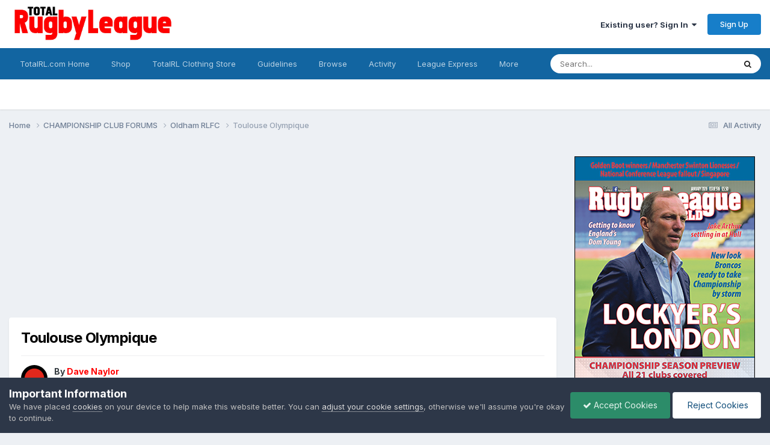

--- FILE ---
content_type: text/html;charset=UTF-8
request_url: https://www.totalrl.com/forums/index.php?/topic/363563-toulouse-olympique/page/2/
body_size: 20378
content:
<!DOCTYPE html>
<html lang="en-GB" dir="ltr">
	<head>
		<meta charset="utf-8">
        
		<title>Toulouse Olympique - Page 2 - Oldham RLFC - Total Rugby League Fans Forum</title>
		
			<!-- Google tag (gtag.js) -->
<script async src="https://www.googletagmanager.com/gtag/js?id=G-T0X9PDBY56"></script>
<script>
  window.dataLayer = window.dataLayer || [];
  function gtag(){dataLayer.push(arguments);}
  gtag('js', new Date());

  gtag('config', 'G-T0X9PDBY56');
</script>
		
		
		
		

	<meta name="viewport" content="width=device-width, initial-scale=1">


	
	
		<meta property="og:image" content="https://www.totalrl.com/forums/uploads/monthly_2025_11/TRLlogoshort.jpg.2ffc8c4b7c7acaef3ac17909bc8689c0.jpg">
	


	<meta name="twitter:card" content="summary_large_image" />


	
		<meta name="twitter:site" content="@totalrl" />
	



	
		
			
				<meta property="og:title" content="Toulouse Olympique">
			
		
	

	
		
			
				<meta property="og:type" content="website">
			
		
	

	
		
			
				<meta property="og:url" content="https://www.totalrl.com/forums/index.php?/topic/363563-toulouse-olympique/">
			
		
	

	
		
			
				<meta property="og:updated_time" content="2021-08-25T15:27:33Z">
			
		
	

	
		
			
				<meta property="og:site_name" content="Total Rugby League Fans Forum">
			
		
	

	
		
			
				<meta property="og:locale" content="en_GB">
			
		
	


	
		<link rel="first" href="https://www.totalrl.com/forums/index.php?/topic/363563-toulouse-olympique/" />
	

	
		<link rel="prev" href="https://www.totalrl.com/forums/index.php?/topic/363563-toulouse-olympique/" />
	

	
		<link rel="canonical" href="https://www.totalrl.com/forums/index.php?/topic/363563-toulouse-olympique/page/2/" />
	

<link rel="alternate" type="application/rss+xml" title="Rugby League Forum" href="https://www.totalrl.com/forums/index.php?/rss/1-rugby-league-forum.xml/" /><link rel="alternate" type="application/rss+xml" title="General Rugby League Topics" href="https://www.totalrl.com/forums/index.php?/rss/2-general-rugby-league-topics.xml/" />



<link rel="manifest" href="https://www.totalrl.com/forums/index.php?/manifest.webmanifest/">
<meta name="msapplication-config" content="https://www.totalrl.com/forums/index.php?/browserconfig.xml/">
<meta name="msapplication-starturl" content="/">
<meta name="application-name" content="Total Rugby League Fans Forum">
<meta name="apple-mobile-web-app-title" content="Total Rugby League Fans Forum">

	<meta name="theme-color" content="#ffffff">






	

	
		
			<link rel="icon" sizes="36x36" href="https://www.totalrl.com/forums/uploads/monthly_2020_07/android-chrome-36x36.png?v=1710428007">
		
	

	
		
			<link rel="icon" sizes="48x48" href="https://www.totalrl.com/forums/uploads/monthly_2020_07/android-chrome-48x48.png?v=1710428007">
		
	

	
		
			<link rel="icon" sizes="72x72" href="https://www.totalrl.com/forums/uploads/monthly_2020_07/android-chrome-72x72.png?v=1710428007">
		
	

	
		
			<link rel="icon" sizes="96x96" href="https://www.totalrl.com/forums/uploads/monthly_2020_07/android-chrome-96x96.png?v=1710428007">
		
	

	
		
			<link rel="icon" sizes="144x144" href="https://www.totalrl.com/forums/uploads/monthly_2020_07/android-chrome-144x144.png?v=1710428007">
		
	

	
		
			<link rel="icon" sizes="192x192" href="https://www.totalrl.com/forums/uploads/monthly_2020_07/android-chrome-192x192.png?v=1710428007">
		
	

	
		
			<link rel="icon" sizes="256x256" href="https://www.totalrl.com/forums/uploads/monthly_2020_07/android-chrome-256x256.png?v=1710428007">
		
	

	
		
			<link rel="icon" sizes="384x384" href="https://www.totalrl.com/forums/uploads/monthly_2020_07/android-chrome-384x384.png?v=1710428007">
		
	

	
		
			<link rel="icon" sizes="512x512" href="https://www.totalrl.com/forums/uploads/monthly_2020_07/android-chrome-512x512.png?v=1710428007">
		
	

	
		
			<meta name="msapplication-square70x70logo" content="https://www.totalrl.com/forums/uploads/monthly_2020_07/msapplication-square70x70logo.png?v=1710428007"/>
		
	

	
		
			<meta name="msapplication-TileImage" content="https://www.totalrl.com/forums/uploads/monthly_2020_07/msapplication-TileImage.png?v=1710428007"/>
		
	

	
		
			<meta name="msapplication-square150x150logo" content="https://www.totalrl.com/forums/uploads/monthly_2020_07/msapplication-square150x150logo.png?v=1710428007"/>
		
	

	
		
			<meta name="msapplication-wide310x150logo" content="https://www.totalrl.com/forums/uploads/monthly_2020_07/msapplication-wide310x150logo.png?v=1710428007"/>
		
	

	
		
			<meta name="msapplication-square310x310logo" content="https://www.totalrl.com/forums/uploads/monthly_2020_07/msapplication-square310x310logo.png?v=1710428007"/>
		
	

	
		
			
				<link rel="apple-touch-icon" href="https://www.totalrl.com/forums/uploads/monthly_2020_07/apple-touch-icon-57x57.png?v=1710428007">
			
		
	

	
		
			
				<link rel="apple-touch-icon" sizes="60x60" href="https://www.totalrl.com/forums/uploads/monthly_2020_07/apple-touch-icon-60x60.png?v=1710428007">
			
		
	

	
		
			
				<link rel="apple-touch-icon" sizes="72x72" href="https://www.totalrl.com/forums/uploads/monthly_2020_07/apple-touch-icon-72x72.png?v=1710428007">
			
		
	

	
		
			
				<link rel="apple-touch-icon" sizes="76x76" href="https://www.totalrl.com/forums/uploads/monthly_2020_07/apple-touch-icon-76x76.png?v=1710428007">
			
		
	

	
		
			
				<link rel="apple-touch-icon" sizes="114x114" href="https://www.totalrl.com/forums/uploads/monthly_2020_07/apple-touch-icon-114x114.png?v=1710428007">
			
		
	

	
		
			
				<link rel="apple-touch-icon" sizes="120x120" href="https://www.totalrl.com/forums/uploads/monthly_2020_07/apple-touch-icon-120x120.png?v=1710428007">
			
		
	

	
		
			
				<link rel="apple-touch-icon" sizes="144x144" href="https://www.totalrl.com/forums/uploads/monthly_2020_07/apple-touch-icon-144x144.png?v=1710428007">
			
		
	

	
		
			
				<link rel="apple-touch-icon" sizes="152x152" href="https://www.totalrl.com/forums/uploads/monthly_2020_07/apple-touch-icon-152x152.png?v=1710428007">
			
		
	

	
		
			
				<link rel="apple-touch-icon" sizes="180x180" href="https://www.totalrl.com/forums/uploads/monthly_2020_07/apple-touch-icon-180x180.png?v=1710428007">
			
		
	





<link rel="preload" href="//www.totalrl.com/forums/applications/core/interface/font/fontawesome-webfont.woff2?v=4.7.0" as="font" crossorigin="anonymous">
		


	<link rel="preconnect" href="https://fonts.googleapis.com">
	<link rel="preconnect" href="https://fonts.gstatic.com" crossorigin>
	
		<link href="https://fonts.googleapis.com/css2?family=Inter:wght@300;400;500;600;700&display=swap" rel="stylesheet">
	



	<link rel='stylesheet' href='https://www.totalrl.com/forums/uploads/css_built_14/341e4a57816af3ba440d891ca87450ff_framework.css?v=c2ad8534971763144106' media='all'>

	<link rel='stylesheet' href='https://www.totalrl.com/forums/uploads/css_built_14/05e81b71abe4f22d6eb8d1a929494829_responsive.css?v=c2ad8534971763144106' media='all'>

	<link rel='stylesheet' href='https://www.totalrl.com/forums/uploads/css_built_14/20446cf2d164adcc029377cb04d43d17_flags.css?v=c2ad8534971763144106' media='all'>

	<link rel='stylesheet' href='https://www.totalrl.com/forums/uploads/css_built_14/90eb5adf50a8c640f633d47fd7eb1778_core.css?v=c2ad8534971763144106' media='all'>

	<link rel='stylesheet' href='https://www.totalrl.com/forums/uploads/css_built_14/5a0da001ccc2200dc5625c3f3934497d_core_responsive.css?v=c2ad8534971763144106' media='all'>

	<link rel='stylesheet' href='https://www.totalrl.com/forums/uploads/css_built_14/62e269ced0fdab7e30e026f1d30ae516_forums.css?v=c2ad8534971763144106' media='all'>

	<link rel='stylesheet' href='https://www.totalrl.com/forums/uploads/css_built_14/76e62c573090645fb99a15a363d8620e_forums_responsive.css?v=c2ad8534971763144106' media='all'>

	<link rel='stylesheet' href='https://www.totalrl.com/forums/uploads/css_built_14/ebdea0c6a7dab6d37900b9190d3ac77b_topics.css?v=c2ad8534971763144106' media='all'>





<link rel='stylesheet' href='https://www.totalrl.com/forums/uploads/css_built_14/258adbb6e4f3e83cd3b355f84e3fa002_custom.css?v=c2ad8534971763144106' media='all'>




		
		

	
	<link rel='shortcut icon' href='https://www.totalrl.com/forums/uploads/monthly_2025_11/2054381387_TRLlogoshort.jpg' type="image/jpeg">

	</head>
	<body class='ipsApp ipsApp_front ipsJS_none ipsClearfix' data-controller='core.front.core.app' data-message="" data-pageApp='forums' data-pageLocation='front' data-pageModule='forums' data-pageController='topic' data-pageID='363563'  >
		
        

        

		  <a href='#ipsLayout_mainArea' class='ipsHide' title='Go to main content on this page' accesskey='m'>Jump to content</a>
		<div id='ipsLayout_header' class='ipsClearfix'>
			





			<header>
				<div class='ipsLayout_container'>
					


<a href='https://www.totalrl.com/forums/' id='elLogo' accesskey='1'><img src="https://www.totalrl.com/forums/uploads/monthly_2025_11/TRLlogo1.jpg.95db35f9c9c40862ed5b0e9cea5e9c98.jpg" alt='Total Rugby League Fans Forum'></a>

					
						

	<ul id='elUserNav' class='ipsList_inline cSignedOut ipsResponsive_showDesktop'>
		
        
		
        
        
            
            <li id='elSignInLink'>
                <a href='https://www.totalrl.com/forums/index.php?/login/' data-ipsMenu-closeOnClick="false" data-ipsMenu id='elUserSignIn'>
                    Existing user? Sign In &nbsp;<i class='fa fa-caret-down'></i>
                </a>
                
<div id='elUserSignIn_menu' class='ipsMenu ipsMenu_auto ipsHide'>
	<form accept-charset='utf-8' method='post' action='https://www.totalrl.com/forums/index.php?/login/'>
		<input type="hidden" name="csrfKey" value="84b5ce05570f133516f22abc5dde9fbb">
		<input type="hidden" name="ref" value="aHR0cHM6Ly93d3cudG90YWxybC5jb20vZm9ydW1zL2luZGV4LnBocD8vdG9waWMvMzYzNTYzLXRvdWxvdXNlLW9seW1waXF1ZS9wYWdlLzIv">
		<div data-role="loginForm">
			
			
			
				
<div class="ipsPad ipsForm ipsForm_vertical">
	<h4 class="ipsType_sectionHead">Sign In</h4>
	<br><br>
	<ul class='ipsList_reset'>
		<li class="ipsFieldRow ipsFieldRow_noLabel ipsFieldRow_fullWidth">
			
			
				<input type="text" placeholder="Display Name or Email Address" name="auth" autocomplete="email">
			
		</li>
		<li class="ipsFieldRow ipsFieldRow_noLabel ipsFieldRow_fullWidth">
			<input type="password" placeholder="Password" name="password" autocomplete="current-password">
		</li>
		<li class="ipsFieldRow ipsFieldRow_checkbox ipsClearfix">
			<span class="ipsCustomInput">
				<input type="checkbox" name="remember_me" id="remember_me_checkbox" value="1" checked aria-checked="true">
				<span></span>
			</span>
			<div class="ipsFieldRow_content">
				<label class="ipsFieldRow_label" for="remember_me_checkbox">Remember me</label>
				<span class="ipsFieldRow_desc">Not recommended on shared computers</span>
			</div>
		</li>
		<li class="ipsFieldRow ipsFieldRow_fullWidth">
			<button type="submit" name="_processLogin" value="usernamepassword" class="ipsButton ipsButton_primary ipsButton_small" id="elSignIn_submit">Sign In</button>
			
				<p class="ipsType_right ipsType_small">
					
						<a href='https://www.totalrl.com/forums/index.php?/lostpassword/' data-ipsDialog data-ipsDialog-title='Forgot your password?'>
					
					Forgot your password?</a>
				</p>
			
		</li>
	</ul>
</div>
			
		</div>
	</form>
</div>
            </li>
            
        
		
			<li>
				
					<a href='https://www.totalrl.com/forums/index.php?/register/' data-ipsDialog data-ipsDialog-size='narrow' data-ipsDialog-title='Sign Up' id='elRegisterButton' class='ipsButton ipsButton_normal ipsButton_primary'>Sign Up</a>
				
			</li>
		
	</ul>

						
<ul class='ipsMobileHamburger ipsList_reset ipsResponsive_hideDesktop'>
	<li data-ipsDrawer data-ipsDrawer-drawerElem='#elMobileDrawer'>
		<a href='#'>
			
			
				
			
			
			
			<i class='fa fa-navicon'></i>
		</a>
	</li>
</ul>
					
				</div>
			</header>
			

	<nav data-controller='core.front.core.navBar' class=' ipsResponsive_showDesktop'>
		<div class='ipsNavBar_primary ipsLayout_container '>
			<ul data-role="primaryNavBar" class='ipsClearfix'>
				


	
		
		
		<li  id='elNavSecondary_24' data-role="navBarItem" data-navApp="core" data-navExt="CustomItem">
			
			
				<a href="https://www.totalrl.com"  data-navItem-id="24" >
					TotalRL.com Home<span class='ipsNavBar_active__identifier'></span>
				</a>
			
			
		</li>
	
	

	
		
		
		<li  id='elNavSecondary_27' data-role="navBarItem" data-navApp="core" data-navExt="CustomItem">
			
			
				<a href="https://www.totalrl.com/shop"  data-navItem-id="27" >
					Shop<span class='ipsNavBar_active__identifier'></span>
				</a>
			
			
		</li>
	
	

	
		
		
		<li  id='elNavSecondary_28' data-role="navBarItem" data-navApp="core" data-navExt="CustomItem">
			
			
				<a href="https://ellisrugby.com/totalrl/" target='_blank' rel="noopener" data-navItem-id="28" >
					TotalRL Clothing Store<span class='ipsNavBar_active__identifier'></span>
				</a>
			
			
		</li>
	
	

	
		
		
		<li  id='elNavSecondary_9' data-role="navBarItem" data-navApp="core" data-navExt="Guidelines">
			
			
				<a href="https://www.totalrl.com/forums/index.php?/guidelines/"  data-navItem-id="9" >
					Guidelines<span class='ipsNavBar_active__identifier'></span>
				</a>
			
			
		</li>
	
	

	
		
		
		<li  id='elNavSecondary_1' data-role="navBarItem" data-navApp="core" data-navExt="CustomItem">
			
			
				<a href="https://www.totalrl.com/forums/"  data-navItem-id="1" >
					Browse<span class='ipsNavBar_active__identifier'></span>
				</a>
			
			
				<ul class='ipsNavBar_secondary ipsHide' data-role='secondaryNavBar'>
					


	
		
		
		<li  id='elNavSecondary_10' data-role="navBarItem" data-navApp="core" data-navExt="StaffDirectory">
			
			
				<a href="https://www.totalrl.com/forums/index.php?/staff/"  data-navItem-id="10" >
					Staff<span class='ipsNavBar_active__identifier'></span>
				</a>
			
			
		</li>
	
	

	
		
		
		<li  id='elNavSecondary_11' data-role="navBarItem" data-navApp="core" data-navExt="OnlineUsers">
			
			
				<a href="https://www.totalrl.com/forums/index.php?/online/"  data-navItem-id="11" >
					Online Users<span class='ipsNavBar_active__identifier'></span>
				</a>
			
			
		</li>
	
	

	
		
		
		<li  id='elNavSecondary_12' data-role="navBarItem" data-navApp="core" data-navExt="Leaderboard">
			
			
				<a href="https://www.totalrl.com/forums/index.php?/leaderboard/"  data-navItem-id="12" >
					Leaderboard<span class='ipsNavBar_active__identifier'></span>
				</a>
			
			
		</li>
	
	

					<li class='ipsHide' id='elNavigationMore_1' data-role='navMore'>
						<a href='#' data-ipsMenu data-ipsMenu-appendTo='#elNavigationMore_1' id='elNavigationMore_1_dropdown'>More <i class='fa fa-caret-down'></i></a>
						<ul class='ipsHide ipsMenu ipsMenu_auto' id='elNavigationMore_1_dropdown_menu' data-role='moreDropdown'></ul>
					</li>
				</ul>
			
		</li>
	
	

	
		
		
		<li  id='elNavSecondary_2' data-role="navBarItem" data-navApp="core" data-navExt="CustomItem">
			
			
				<a href="https://www.totalrl.com/forums/index.php?/discover/"  data-navItem-id="2" >
					Activity<span class='ipsNavBar_active__identifier'></span>
				</a>
			
			
				<ul class='ipsNavBar_secondary ipsHide' data-role='secondaryNavBar'>
					


	
		
		
		<li  id='elNavSecondary_3' data-role="navBarItem" data-navApp="core" data-navExt="AllActivity">
			
			
				<a href="https://www.totalrl.com/forums/index.php?/discover/"  data-navItem-id="3" >
					All Activity<span class='ipsNavBar_active__identifier'></span>
				</a>
			
			
		</li>
	
	

	
	

	
	

	
	

	
		
		
		<li  id='elNavSecondary_7' data-role="navBarItem" data-navApp="core" data-navExt="Search">
			
			
				<a href="https://www.totalrl.com/forums/index.php?/search/"  data-navItem-id="7" >
					Search<span class='ipsNavBar_active__identifier'></span>
				</a>
			
			
		</li>
	
	

					<li class='ipsHide' id='elNavigationMore_2' data-role='navMore'>
						<a href='#' data-ipsMenu data-ipsMenu-appendTo='#elNavigationMore_2' id='elNavigationMore_2_dropdown'>More <i class='fa fa-caret-down'></i></a>
						<ul class='ipsHide ipsMenu ipsMenu_auto' id='elNavigationMore_2_dropdown_menu' data-role='moreDropdown'></ul>
					</li>
				</ul>
			
		</li>
	
	

	
		
		
		<li  id='elNavSecondary_25' data-role="navBarItem" data-navApp="core" data-navExt="CustomItem">
			
			
				<a href="https://www.totalrl.com/league-express/"  data-navItem-id="25" >
					League Express<span class='ipsNavBar_active__identifier'></span>
				</a>
			
			
		</li>
	
	

	
		
		
		<li  id='elNavSecondary_26' data-role="navBarItem" data-navApp="core" data-navExt="CustomItem">
			
			
				<a href="https://www.totalrl.com/rugby-league-world/"  data-navItem-id="26" >
					Rugby League World<span class='ipsNavBar_active__identifier'></span>
				</a>
			
			
		</li>
	
	

				<li class='ipsHide' id='elNavigationMore' data-role='navMore'>
					<a href='#' data-ipsMenu data-ipsMenu-appendTo='#elNavigationMore' id='elNavigationMore_dropdown'>More</a>
					<ul class='ipsNavBar_secondary ipsHide' data-role='secondaryNavBar'>
						<li class='ipsHide' id='elNavigationMore_more' data-role='navMore'>
							<a href='#' data-ipsMenu data-ipsMenu-appendTo='#elNavigationMore_more' id='elNavigationMore_more_dropdown'>More <i class='fa fa-caret-down'></i></a>
							<ul class='ipsHide ipsMenu ipsMenu_auto' id='elNavigationMore_more_dropdown_menu' data-role='moreDropdown'></ul>
						</li>
					</ul>
				</li>
			</ul>
			

	<div id="elSearchWrapper">
		<div id='elSearch' data-controller="core.front.core.quickSearch">
			<form accept-charset='utf-8' action='//www.totalrl.com/forums/index.php?/search/&amp;do=quicksearch' method='post'>
                <input type='search' id='elSearchField' placeholder='Search...' name='q' autocomplete='off' aria-label='Search'>
                <details class='cSearchFilter'>
                    <summary class='cSearchFilter__text'></summary>
                    <ul class='cSearchFilter__menu'>
                        
                        <li><label><input type="radio" name="type" value="all" ><span class='cSearchFilter__menuText'>Everywhere</span></label></li>
                        
                            
                                <li><label><input type="radio" name="type" value='contextual_{&quot;type&quot;:&quot;forums_topic&quot;,&quot;nodes&quot;:10}' checked><span class='cSearchFilter__menuText'>This Forum</span></label></li>
                            
                                <li><label><input type="radio" name="type" value='contextual_{&quot;type&quot;:&quot;forums_topic&quot;,&quot;item&quot;:363563}' checked><span class='cSearchFilter__menuText'>This Topic</span></label></li>
                            
                        
                        
                            <li><label><input type="radio" name="type" value="forums_topic"><span class='cSearchFilter__menuText'>Topics</span></label></li>
                        
                            <li><label><input type="radio" name="type" value="calendar_event"><span class='cSearchFilter__menuText'>Events</span></label></li>
                        
                            <li><label><input type="radio" name="type" value="core_members"><span class='cSearchFilter__menuText'>Members</span></label></li>
                        
                    </ul>
                </details>
				<button class='cSearchSubmit' type="submit" aria-label='Search'><i class="fa fa-search"></i></button>
			</form>
		</div>
	</div>

		</div>
	</nav>

			
<ul id='elMobileNav' class='ipsResponsive_hideDesktop' data-controller='core.front.core.mobileNav'>
	
		
			
			
				
				
			
				
					<li id='elMobileBreadcrumb'>
						<a href='https://www.totalrl.com/forums/index.php?/forum/10-oldham-rlfc/'>
							<span>Oldham RLFC</span>
						</a>
					</li>
				
				
			
				
				
			
		
	
	
	
	<li >
		<a data-action="defaultStream" href='https://www.totalrl.com/forums/index.php?/discover/'><i class="fa fa-newspaper-o" aria-hidden="true"></i></a>
	</li>

	

	
		<li class='ipsJS_show'>
			<a href='https://www.totalrl.com/forums/index.php?/search/'><i class='fa fa-search'></i></a>
		</li>
	
</ul>
		</div>
		<main id='ipsLayout_body' class='ipsLayout_container'>
			<div id='ipsLayout_contentArea'>
				<div id='ipsLayout_contentWrapper'>
					
<nav class='ipsBreadcrumb ipsBreadcrumb_top ipsFaded_withHover'>
	

	<ul class='ipsList_inline ipsPos_right'>
		
		<li >
			<a data-action="defaultStream" class='ipsType_light '  href='https://www.totalrl.com/forums/index.php?/discover/'><i class="fa fa-newspaper-o" aria-hidden="true"></i> <span>All Activity</span></a>
		</li>
		
	</ul>

	<ul data-role="breadcrumbList">
		<li>
			<a title="Home" href='https://www.totalrl.com/forums/'>
				<span>Home <i class='fa fa-angle-right'></i></span>
			</a>
		</li>
		
		
			<li>
				
					<a href='https://www.totalrl.com/forums/index.php?/forum/505-championship-club-forums/'>
						<span>CHAMPIONSHIP CLUB FORUMS <i class='fa fa-angle-right' aria-hidden="true"></i></span>
					</a>
				
			</li>
		
			<li>
				
					<a href='https://www.totalrl.com/forums/index.php?/forum/10-oldham-rlfc/'>
						<span>Oldham RLFC <i class='fa fa-angle-right' aria-hidden="true"></i></span>
					</a>
				
			</li>
		
			<li>
				
					Toulouse Olympique
				
			</li>
		
	</ul>
</nav>
					
					<div id='ipsLayout_mainArea'>
						<script async src="https://pagead2.googlesyndication.com/pagead/js/adsbygoogle.js"></script>
<!-- New TRL Forum Top Banner -->
<ins class="adsbygoogle"
     style="display:block"
     data-ad-client="ca-pub-4705059117442027"
     data-ad-slot="3393594187"
     data-ad-format="auto"
     data-full-width-responsive="true"></ins>
<script>
     (adsbygoogle = window.adsbygoogle || []).push({});
</script>
						
						
						

	




						



<div class='ipsPageHeader ipsResponsive_pull ipsBox ipsPadding sm:ipsPadding:half ipsMargin_bottom'>
		
	
	<div class='ipsFlex ipsFlex-ai:center ipsFlex-fw:wrap ipsGap:4'>
		<div class='ipsFlex-flex:11'>
			<h1 class='ipsType_pageTitle ipsContained_container'>
				

				
				
					<span class='ipsType_break ipsContained'>
						<span>Toulouse Olympique</span>
					</span>
				
			</h1>
			
			
		</div>
		
	</div>
	<hr class='ipsHr'>
	<div class='ipsPageHeader__meta ipsFlex ipsFlex-jc:between ipsFlex-ai:center ipsFlex-fw:wrap ipsGap:3'>
		<div class='ipsFlex-flex:11'>
			<div class='ipsPhotoPanel ipsPhotoPanel_mini ipsPhotoPanel_notPhone ipsClearfix'>
				


	<a href="https://www.totalrl.com/forums/index.php?/profile/44077-dave-naylor/" rel="nofollow" data-ipsHover data-ipsHover-width="370" data-ipsHover-target="https://www.totalrl.com/forums/index.php?/profile/44077-dave-naylor/&amp;do=hovercard" class="ipsUserPhoto ipsUserPhoto_mini" title="Go to Dave Naylor's profile">
		<img src='https://www.totalrl.com/forums/uploads/monthly_2023_11/sunburst.thumb.png.202ee514ebfea7820832efaa8a76fa4a.png' alt='Dave Naylor' loading="lazy">
	</a>

				<div>
					<p class='ipsType_reset ipsType_blendLinks'>
						<span class='ipsType_normal'>
						
							<strong>By 


<a href='https://www.totalrl.com/forums/index.php?/profile/44077-dave-naylor/' rel="nofollow" data-ipsHover data-ipsHover-width='370' data-ipsHover-target='https://www.totalrl.com/forums/index.php?/profile/44077-dave-naylor/&amp;do=hovercard&amp;referrer=https%253A%252F%252Fwww.totalrl.com%252Fforums%252Findex.php%253F%252Ftopic%252F363563-toulouse-olympique%252Fpage%252F2%252F' title="Go to Dave Naylor's profile" class="ipsType_break"><span style='color:red'>Dave Naylor</span></a></strong><br />
							<span class='ipsType_light'><time datetime='2021-08-18T12:54:13Z' title='18/08/21 12:54' data-short='4 yr'>August 18, 2021</time> in <a href="https://www.totalrl.com/forums/index.php?/forum/10-oldham-rlfc/">Oldham RLFC</a></span>
						
						</span>
					</p>
				</div>
			</div>
		</div>
					
	</div>
	
	
</div>








<div class='ipsClearfix'>
	<ul class="ipsToolList ipsToolList_horizontal ipsClearfix ipsSpacer_both ipsResponsive_hidePhone">
		
		
		
	</ul>
</div>

<div id='comments' data-controller='core.front.core.commentFeed,forums.front.topic.view, core.front.core.ignoredComments' data-autoPoll data-baseURL='https://www.totalrl.com/forums/index.php?/topic/363563-toulouse-olympique/' data-lastPage data-feedID='topic-363563' class='cTopic ipsClear ipsSpacer_top'>
	
			

				<div class="ipsBox ipsResponsive_pull ipsPadding:half ipsClearfix ipsClear ipsMargin_bottom">
					
					
						


	
	<ul class='ipsPagination' id='elPagination_2b0dce80e823572d57835832fab99b5d_1391971048' data-ipsPagination-seoPagination='true' data-pages='2' data-ipsPagination  data-ipsPagination-pages="2" data-ipsPagination-perPage='25'>
		
			
				<li class='ipsPagination_first'><a href='https://www.totalrl.com/forums/index.php?/topic/363563-toulouse-olympique/#comments' rel="first" data-page='1' data-ipsTooltip title='First page'><i class='fa fa-angle-double-left'></i></a></li>
				<li class='ipsPagination_prev'><a href='https://www.totalrl.com/forums/index.php?/topic/363563-toulouse-olympique/#comments' rel="prev" data-page='1' data-ipsTooltip title='Previous page'>Prev</a></li>
				
					<li class='ipsPagination_page'><a href='https://www.totalrl.com/forums/index.php?/topic/363563-toulouse-olympique/#comments' data-page='1'>1</a></li>
				
			
			<li class='ipsPagination_page ipsPagination_active'><a href='https://www.totalrl.com/forums/index.php?/topic/363563-toulouse-olympique/page/2/#comments' data-page='2'>2</a></li>
			
				<li class='ipsPagination_next ipsPagination_inactive'><a href='https://www.totalrl.com/forums/index.php?/topic/363563-toulouse-olympique/page/2/#comments' rel="next" data-page='2' data-ipsTooltip title='Next page'>Next</a></li>
				<li class='ipsPagination_last ipsPagination_inactive'><a href='https://www.totalrl.com/forums/index.php?/topic/363563-toulouse-olympique/page/2/#comments' rel="last" data-page='2' data-ipsTooltip title='Last page'><i class='fa fa-angle-double-right'></i></a></li>
			
			
				<li class='ipsPagination_pageJump'>
					<a href='#' data-ipsMenu data-ipsMenu-closeOnClick='false' data-ipsMenu-appendTo='#elPagination_2b0dce80e823572d57835832fab99b5d_1391971048' id='elPagination_2b0dce80e823572d57835832fab99b5d_1391971048_jump'>Page 2 of 2 &nbsp;<i class='fa fa-caret-down'></i></a>
					<div class='ipsMenu ipsMenu_narrow ipsPadding ipsHide' id='elPagination_2b0dce80e823572d57835832fab99b5d_1391971048_jump_menu'>
						<form accept-charset='utf-8' method='post' action='https://www.totalrl.com/forums/index.php?/topic/363563-toulouse-olympique/#comments' data-role="pageJump" data-baseUrl='#'>
							<ul class='ipsForm ipsForm_horizontal'>
								<li class='ipsFieldRow'>
									<input type='number' min='1' max='2' placeholder='Page number' class='ipsField_fullWidth' name='page'>
								</li>
								<li class='ipsFieldRow ipsFieldRow_fullWidth'>
									<input type='submit' class='ipsButton_fullWidth ipsButton ipsButton_verySmall ipsButton_primary' value='Go'>
								</li>
							</ul>
						</form>
					</div>
				</li>
			
		
	</ul>

					
				</div>
			
	

	

<div data-controller='core.front.core.recommendedComments' data-url='https://www.totalrl.com/forums/index.php?/topic/363563-toulouse-olympique/&amp;recommended=comments' class='ipsRecommendedComments ipsHide'>
	<div data-role="recommendedComments">
		<h2 class='ipsType_sectionHead ipsType_large ipsType_bold ipsMargin_bottom'>Recommended Posts</h2>
		
	</div>
</div>
	
	<div id="elPostFeed" data-role='commentFeed' data-controller='core.front.core.moderation' >
		<form action="https://www.totalrl.com/forums/index.php?/topic/363563-toulouse-olympique/page/2/&amp;csrfKey=84b5ce05570f133516f22abc5dde9fbb&amp;do=multimodComment" method="post" data-ipsPageAction data-role='moderationTools'>
			
			
				

					

					
					



<a id='findComment-4650305'></a>
<a id='comment-4650305'></a>
<article  id='elComment_4650305' class='cPost ipsBox ipsResponsive_pull  ipsComment  ipsComment_parent ipsClearfix ipsClear ipsColumns ipsColumns_noSpacing ipsColumns_collapsePhone    '>
	

	

	<div class='cAuthorPane_mobile ipsResponsive_showPhone'>
		<div class='cAuthorPane_photo'>
			<div class='cAuthorPane_photoWrap'>
				


	<a href="https://www.totalrl.com/forums/index.php?/profile/44927-tandle/" rel="nofollow" data-ipsHover data-ipsHover-width="370" data-ipsHover-target="https://www.totalrl.com/forums/index.php?/profile/44927-tandle/&amp;do=hovercard" class="ipsUserPhoto ipsUserPhoto_large" title="Go to tandle's profile">
		<img src='data:image/svg+xml,%3Csvg%20xmlns%3D%22http%3A%2F%2Fwww.w3.org%2F2000%2Fsvg%22%20viewBox%3D%220%200%201024%201024%22%20style%3D%22background%3A%239b62c4%22%3E%3Cg%3E%3Ctext%20text-anchor%3D%22middle%22%20dy%3D%22.35em%22%20x%3D%22512%22%20y%3D%22512%22%20fill%3D%22%23ffffff%22%20font-size%3D%22700%22%20font-family%3D%22-apple-system%2C%20BlinkMacSystemFont%2C%20Roboto%2C%20Helvetica%2C%20Arial%2C%20sans-serif%22%3ET%3C%2Ftext%3E%3C%2Fg%3E%3C%2Fsvg%3E' alt='tandle' loading="lazy">
	</a>

				
				
			</div>
		</div>
		<div class='cAuthorPane_content'>
			<h3 class='ipsType_sectionHead cAuthorPane_author ipsType_break ipsType_blendLinks ipsFlex ipsFlex-ai:center'>
				


<a href='https://www.totalrl.com/forums/index.php?/profile/44927-tandle/' rel="nofollow" data-ipsHover data-ipsHover-width='370' data-ipsHover-target='https://www.totalrl.com/forums/index.php?/profile/44927-tandle/&amp;do=hovercard&amp;referrer=https%253A%252F%252Fwww.totalrl.com%252Fforums%252Findex.php%253F%252Ftopic%252F363563-toulouse-olympique%252Fpage%252F2%252F' title="Go to tandle's profile" class="ipsType_break"><span style='color:red'>tandle</span></a>
			</h3>
			<div class='ipsType_light ipsType_reset'>
			    <a href='https://www.totalrl.com/forums/index.php?/topic/363563-toulouse-olympique/page/2/#findComment-4650305' rel="nofollow" class='ipsType_blendLinks'>Posted <time datetime='2021-08-24T19:44:29Z' title='24/08/21 19:44' data-short='4 yr'>August 24, 2021</time></a>
				
			</div>
		</div>
	</div>
	<aside class='ipsComment_author cAuthorPane ipsColumn ipsColumn_medium ipsResponsive_hidePhone'>
		<h3 class='ipsType_sectionHead cAuthorPane_author ipsType_blendLinks ipsType_break'><strong>


<a href='https://www.totalrl.com/forums/index.php?/profile/44927-tandle/' rel="nofollow" data-ipsHover data-ipsHover-width='370' data-ipsHover-target='https://www.totalrl.com/forums/index.php?/profile/44927-tandle/&amp;do=hovercard&amp;referrer=https%253A%252F%252Fwww.totalrl.com%252Fforums%252Findex.php%253F%252Ftopic%252F363563-toulouse-olympique%252Fpage%252F2%252F' title="Go to tandle's profile" class="ipsType_break">tandle</a></strong>
			
		</h3>
		<ul class='cAuthorPane_info ipsList_reset'>
			<li data-role='photo' class='cAuthorPane_photo'>
				<div class='cAuthorPane_photoWrap'>
					


	<a href="https://www.totalrl.com/forums/index.php?/profile/44927-tandle/" rel="nofollow" data-ipsHover data-ipsHover-width="370" data-ipsHover-target="https://www.totalrl.com/forums/index.php?/profile/44927-tandle/&amp;do=hovercard" class="ipsUserPhoto ipsUserPhoto_large" title="Go to tandle's profile">
		<img src='data:image/svg+xml,%3Csvg%20xmlns%3D%22http%3A%2F%2Fwww.w3.org%2F2000%2Fsvg%22%20viewBox%3D%220%200%201024%201024%22%20style%3D%22background%3A%239b62c4%22%3E%3Cg%3E%3Ctext%20text-anchor%3D%22middle%22%20dy%3D%22.35em%22%20x%3D%22512%22%20y%3D%22512%22%20fill%3D%22%23ffffff%22%20font-size%3D%22700%22%20font-family%3D%22-apple-system%2C%20BlinkMacSystemFont%2C%20Roboto%2C%20Helvetica%2C%20Arial%2C%20sans-serif%22%3ET%3C%2Ftext%3E%3C%2Fg%3E%3C%2Fsvg%3E' alt='tandle' loading="lazy">
	</a>

					
					
				</div>
			</li>
			
				<li data-role='group'><span style='color:red'>Coach</span></li>
				
			
			
				<li data-role='stats' class='ipsMargin_top'>
					<ul class="ipsList_reset ipsType_light ipsFlex ipsFlex-ai:center ipsFlex-jc:center ipsGap_row:2 cAuthorPane_stats">
						<li>
							
								<a href="https://www.totalrl.com/forums/index.php?/profile/44927-tandle/content/" rel="nofollow" title="1,420 posts" data-ipsTooltip class="ipsType_blendLinks">
							
								<i class="fa fa-comment"></i> 1.4k
							
								</a>
							
						</li>
						
					</ul>
				</li>
			
			
				

			
		</ul>
	</aside>
	<div class='ipsColumn ipsColumn_fluid ipsMargin:none'>
		

<div id='comment-4650305_wrap' data-controller='core.front.core.comment' data-commentApp='forums' data-commentType='forums' data-commentID="4650305" data-quoteData='{&quot;userid&quot;:44927,&quot;username&quot;:&quot;tandle&quot;,&quot;timestamp&quot;:1629834269,&quot;contentapp&quot;:&quot;forums&quot;,&quot;contenttype&quot;:&quot;forums&quot;,&quot;contentid&quot;:363563,&quot;contentclass&quot;:&quot;forums_Topic&quot;,&quot;contentcommentid&quot;:4650305}' class='ipsComment_content ipsType_medium'>

	<div class='ipsComment_meta ipsType_light ipsFlex ipsFlex-ai:center ipsFlex-jc:between ipsFlex-fd:row-reverse'>
		<div class='ipsType_light ipsType_reset ipsType_blendLinks ipsComment_toolWrap'>
			<div class='ipsResponsive_hidePhone ipsComment_badges'>
				<ul class='ipsList_reset ipsFlex ipsFlex-jc:end ipsFlex-fw:wrap ipsGap:2 ipsGap_row:1'>
					
					
					
					
					
				</ul>
			</div>
			<ul class='ipsList_reset ipsComment_tools'>
				<li>
					<a href='#elControls_4650305_menu' class='ipsComment_ellipsis' id='elControls_4650305' title='More options...' data-ipsMenu data-ipsMenu-appendTo='#comment-4650305_wrap'><i class='fa fa-ellipsis-h'></i></a>
					<ul id='elControls_4650305_menu' class='ipsMenu ipsMenu_narrow ipsHide'>
						
						
                        
						
						
						
							
								
							
							
							
							
							
							
						
					</ul>
				</li>
				
			</ul>
		</div>

		<div class='ipsType_reset ipsResponsive_hidePhone'>
		   
		   Posted <time datetime='2021-08-24T19:44:29Z' title='24/08/21 19:44' data-short='4 yr'>August 24, 2021</time>
		   
			
			<span class='ipsResponsive_hidePhone'>
				
				
			</span>
		</div>
	</div>

	

    

	<div class='cPost_contentWrap'>
		
		<div data-role='commentContent' class='ipsType_normal ipsType_richText ipsPadding_bottom ipsContained' data-controller='core.front.core.lightboxedImages'>
			<blockquote class="ipsQuote" data-ipsquote="" data-ipsquote-contentapp="forums" data-ipsquote-contentclass="forums_Topic" data-ipsquote-contentcommentid="4650261" data-ipsquote-contentid="363563" data-ipsquote-contenttype="forums" data-ipsquote-timestamp="1629831472" data-ipsquote-userid="1417" data-ipsquote-username="Blind side johnny">
	<div class="ipsQuote_citation">
		39 minutes ago, Blind side johnny said:
	</div>

	<div class="ipsQuote_contents">
		<p>
			Life isn't fair MR. I asked you what your solution would be.
		</p>

		<p>
			I'm not bothered about what happens in other sports.
		</p>
	</div>
</blockquote>

<p>
	the answer is a cull  of some league 1 clubs super  league 1 ten clubs.
</p>

<p>
	super league 2 ten clubs.
</p>

<p>
	then another league of what amen.
</p>


			
		</div>

		

		
	</div>

	
    
</div>
	</div>
</article>
					
					
						<script async src="//pagead2.googlesyndication.com/pagead/js/adsbygoogle.js"></script>
<!-- TRL Forum First Post Footer Responsive -->
<ins class="adsbygoogle"
     style="display:block"
     data-ad-client="ca-pub-4705059117442027"
     data-ad-slot="8855100445"
     data-ad-format="auto"
     data-full-width-responsive="true"></ins>
<script>
(adsbygoogle = window.adsbygoogle || []).push({});
</script><br>
					
					
				

					

					
					



<a id='findComment-4650364'></a>
<a id='comment-4650364'></a>
<article  id='elComment_4650364' class='cPost ipsBox ipsResponsive_pull  ipsComment  ipsComment_parent ipsClearfix ipsClear ipsColumns ipsColumns_noSpacing ipsColumns_collapsePhone    '>
	

	

	<div class='cAuthorPane_mobile ipsResponsive_showPhone'>
		<div class='cAuthorPane_photo'>
			<div class='cAuthorPane_photoWrap'>
				


	<a href="https://www.totalrl.com/forums/index.php?/profile/43902-moorside-roughyed/" rel="nofollow" data-ipsHover data-ipsHover-width="370" data-ipsHover-target="https://www.totalrl.com/forums/index.php?/profile/43902-moorside-roughyed/&amp;do=hovercard" class="ipsUserPhoto ipsUserPhoto_large" title="Go to moorside roughyed's profile">
		<img src='data:image/svg+xml,%3Csvg%20xmlns%3D%22http%3A%2F%2Fwww.w3.org%2F2000%2Fsvg%22%20viewBox%3D%220%200%201024%201024%22%20style%3D%22background%3A%2362c3c4%22%3E%3Cg%3E%3Ctext%20text-anchor%3D%22middle%22%20dy%3D%22.35em%22%20x%3D%22512%22%20y%3D%22512%22%20fill%3D%22%23ffffff%22%20font-size%3D%22700%22%20font-family%3D%22-apple-system%2C%20BlinkMacSystemFont%2C%20Roboto%2C%20Helvetica%2C%20Arial%2C%20sans-serif%22%3EM%3C%2Ftext%3E%3C%2Fg%3E%3C%2Fsvg%3E' alt='moorside roughyed' loading="lazy">
	</a>

				
				
			</div>
		</div>
		<div class='cAuthorPane_content'>
			<h3 class='ipsType_sectionHead cAuthorPane_author ipsType_break ipsType_blendLinks ipsFlex ipsFlex-ai:center'>
				


<a href='https://www.totalrl.com/forums/index.php?/profile/43902-moorside-roughyed/' rel="nofollow" data-ipsHover data-ipsHover-width='370' data-ipsHover-target='https://www.totalrl.com/forums/index.php?/profile/43902-moorside-roughyed/&amp;do=hovercard&amp;referrer=https%253A%252F%252Fwww.totalrl.com%252Fforums%252Findex.php%253F%252Ftopic%252F363563-toulouse-olympique%252Fpage%252F2%252F' title="Go to moorside roughyed's profile" class="ipsType_break"><span style='color:red'>moorside roughyed</span></a>
			</h3>
			<div class='ipsType_light ipsType_reset'>
			    <a href='https://www.totalrl.com/forums/index.php?/topic/363563-toulouse-olympique/page/2/#findComment-4650364' rel="nofollow" class='ipsType_blendLinks'>Posted <time datetime='2021-08-24T21:15:59Z' title='24/08/21 21:15' data-short='4 yr'>August 24, 2021</time></a>
				
			</div>
		</div>
	</div>
	<aside class='ipsComment_author cAuthorPane ipsColumn ipsColumn_medium ipsResponsive_hidePhone'>
		<h3 class='ipsType_sectionHead cAuthorPane_author ipsType_blendLinks ipsType_break'><strong>


<a href='https://www.totalrl.com/forums/index.php?/profile/43902-moorside-roughyed/' rel="nofollow" data-ipsHover data-ipsHover-width='370' data-ipsHover-target='https://www.totalrl.com/forums/index.php?/profile/43902-moorside-roughyed/&amp;do=hovercard&amp;referrer=https%253A%252F%252Fwww.totalrl.com%252Fforums%252Findex.php%253F%252Ftopic%252F363563-toulouse-olympique%252Fpage%252F2%252F' title="Go to moorside roughyed's profile" class="ipsType_break">moorside roughyed</a></strong>
			
		</h3>
		<ul class='cAuthorPane_info ipsList_reset'>
			<li data-role='photo' class='cAuthorPane_photo'>
				<div class='cAuthorPane_photoWrap'>
					


	<a href="https://www.totalrl.com/forums/index.php?/profile/43902-moorside-roughyed/" rel="nofollow" data-ipsHover data-ipsHover-width="370" data-ipsHover-target="https://www.totalrl.com/forums/index.php?/profile/43902-moorside-roughyed/&amp;do=hovercard" class="ipsUserPhoto ipsUserPhoto_large" title="Go to moorside roughyed's profile">
		<img src='data:image/svg+xml,%3Csvg%20xmlns%3D%22http%3A%2F%2Fwww.w3.org%2F2000%2Fsvg%22%20viewBox%3D%220%200%201024%201024%22%20style%3D%22background%3A%2362c3c4%22%3E%3Cg%3E%3Ctext%20text-anchor%3D%22middle%22%20dy%3D%22.35em%22%20x%3D%22512%22%20y%3D%22512%22%20fill%3D%22%23ffffff%22%20font-size%3D%22700%22%20font-family%3D%22-apple-system%2C%20BlinkMacSystemFont%2C%20Roboto%2C%20Helvetica%2C%20Arial%2C%20sans-serif%22%3EM%3C%2Ftext%3E%3C%2Fg%3E%3C%2Fsvg%3E' alt='moorside roughyed' loading="lazy">
	</a>

					
					
				</div>
			</li>
			
				<li data-role='group'><span style='color:red'>Coach</span></li>
				
			
			
				<li data-role='stats' class='ipsMargin_top'>
					<ul class="ipsList_reset ipsType_light ipsFlex ipsFlex-ai:center ipsFlex-jc:center ipsGap_row:2 cAuthorPane_stats">
						<li>
							
								<a href="https://www.totalrl.com/forums/index.php?/profile/43902-moorside-roughyed/content/" rel="nofollow" title="6,768 posts" data-ipsTooltip class="ipsType_blendLinks">
							
								<i class="fa fa-comment"></i> 6.8k
							
								</a>
							
						</li>
						
					</ul>
				</li>
			
			
				

	
	<li data-role='custom-field' class='ipsResponsive_hidePhone ipsType_break'>
		
<span class='ft'>Gender:</span><span class='fc'>Male</span>
	</li>
	
	<li data-role='custom-field' class='ipsResponsive_hidePhone ipsType_break'>
		
<span class='ft'>Location:</span><span class='fc'>Oldham</span>
	</li>
	
	<li data-role='custom-field' class='ipsResponsive_hidePhone ipsType_break'>
		
<span class='ft'>Interests:</span><span class='fc'>Rugby League, boxing and rock music.</span>
	</li>
	

			
		</ul>
	</aside>
	<div class='ipsColumn ipsColumn_fluid ipsMargin:none'>
		

<div id='comment-4650364_wrap' data-controller='core.front.core.comment' data-commentApp='forums' data-commentType='forums' data-commentID="4650364" data-quoteData='{&quot;userid&quot;:43902,&quot;username&quot;:&quot;moorside roughyed&quot;,&quot;timestamp&quot;:1629839759,&quot;contentapp&quot;:&quot;forums&quot;,&quot;contenttype&quot;:&quot;forums&quot;,&quot;contentid&quot;:363563,&quot;contentclass&quot;:&quot;forums_Topic&quot;,&quot;contentcommentid&quot;:4650364}' class='ipsComment_content ipsType_medium'>

	<div class='ipsComment_meta ipsType_light ipsFlex ipsFlex-ai:center ipsFlex-jc:between ipsFlex-fd:row-reverse'>
		<div class='ipsType_light ipsType_reset ipsType_blendLinks ipsComment_toolWrap'>
			<div class='ipsResponsive_hidePhone ipsComment_badges'>
				<ul class='ipsList_reset ipsFlex ipsFlex-jc:end ipsFlex-fw:wrap ipsGap:2 ipsGap_row:1'>
					
					
					
					
					
				</ul>
			</div>
			<ul class='ipsList_reset ipsComment_tools'>
				<li>
					<a href='#elControls_4650364_menu' class='ipsComment_ellipsis' id='elControls_4650364' title='More options...' data-ipsMenu data-ipsMenu-appendTo='#comment-4650364_wrap'><i class='fa fa-ellipsis-h'></i></a>
					<ul id='elControls_4650364_menu' class='ipsMenu ipsMenu_narrow ipsHide'>
						
						
                        
						
						
						
							
								
							
							
							
							
							
							
						
					</ul>
				</li>
				
			</ul>
		</div>

		<div class='ipsType_reset ipsResponsive_hidePhone'>
		   
		   Posted <time datetime='2021-08-24T21:15:59Z' title='24/08/21 21:15' data-short='4 yr'>August 24, 2021</time>
		   
			
			<span class='ipsResponsive_hidePhone'>
				
				
			</span>
		</div>
	</div>

	

    

	<div class='cPost_contentWrap'>
		
		<div data-role='commentContent' class='ipsType_normal ipsType_richText ipsPadding_bottom ipsContained' data-controller='core.front.core.lightboxedImages'>
			<blockquote class="ipsQuote" data-ipsquote="" data-ipsquote-contentapp="forums" data-ipsquote-contentclass="forums_Topic" data-ipsquote-contentcommentid="4650261" data-ipsquote-contentid="363563" data-ipsquote-contenttype="forums" data-ipsquote-timestamp="1629831472" data-ipsquote-userid="1417" data-ipsquote-username="Blind side johnny">
	<div class="ipsQuote_citation">
		2 hours ago, Blind side johnny said:
	</div>

	<div class="ipsQuote_contents">
		<p>
			Life isn't fair MR. I asked you what your solution would be.
		</p>

		<p>
			I'm not bothered about what happens in other sports.
		</p>
	</div>
</blockquote>

<p>
	Put the full timers in the Championship into superleague so they'd have some proper competition. Below superleague keep it semi pro and a more even playing field. If your not bothered about other sports with the way rugby league is going at the moment you might not have anything to watch. I was listening to Adam Pearson on bbcs rugby league podcast and he had some pretty valid points. The games knackered mate unfortunately. 
</p>


			
		</div>

		

		
	</div>

	
    
</div>
	</div>
</article>
					
					
					
				

					

					
					



<a id='findComment-4650417'></a>
<a id='comment-4650417'></a>
<article  id='elComment_4650417' class='cPost ipsBox ipsResponsive_pull  ipsComment  ipsComment_parent ipsClearfix ipsClear ipsColumns ipsColumns_noSpacing ipsColumns_collapsePhone    '>
	

	

	<div class='cAuthorPane_mobile ipsResponsive_showPhone'>
		<div class='cAuthorPane_photo'>
			<div class='cAuthorPane_photoWrap'>
				


	<a href="https://www.totalrl.com/forums/index.php?/profile/48342-ol14yeds/" rel="nofollow" data-ipsHover data-ipsHover-width="370" data-ipsHover-target="https://www.totalrl.com/forums/index.php?/profile/48342-ol14yeds/&amp;do=hovercard" class="ipsUserPhoto ipsUserPhoto_large" title="Go to OL14.yeds's profile">
		<img src='https://www.totalrl.com/forums/uploads/monthly_2020_07/Stoodley_Pike_.thumb.jpg.d4807cafb862c23f3df821bc8615d15d.jpg' alt='OL14.yeds' loading="lazy">
	</a>

				
				
			</div>
		</div>
		<div class='cAuthorPane_content'>
			<h3 class='ipsType_sectionHead cAuthorPane_author ipsType_break ipsType_blendLinks ipsFlex ipsFlex-ai:center'>
				


<a href='https://www.totalrl.com/forums/index.php?/profile/48342-ol14yeds/' rel="nofollow" data-ipsHover data-ipsHover-width='370' data-ipsHover-target='https://www.totalrl.com/forums/index.php?/profile/48342-ol14yeds/&amp;do=hovercard&amp;referrer=https%253A%252F%252Fwww.totalrl.com%252Fforums%252Findex.php%253F%252Ftopic%252F363563-toulouse-olympique%252Fpage%252F2%252F' title="Go to OL14.yeds's profile" class="ipsType_break"><span style='color:red'>OL14.yeds</span></a>
			</h3>
			<div class='ipsType_light ipsType_reset'>
			    <a href='https://www.totalrl.com/forums/index.php?/topic/363563-toulouse-olympique/page/2/#findComment-4650417' rel="nofollow" class='ipsType_blendLinks'>Posted <time datetime='2021-08-25T06:14:26Z' title='25/08/21 06:14' data-short='4 yr'>August 25, 2021</time></a>
				
			</div>
		</div>
	</div>
	<aside class='ipsComment_author cAuthorPane ipsColumn ipsColumn_medium ipsResponsive_hidePhone'>
		<h3 class='ipsType_sectionHead cAuthorPane_author ipsType_blendLinks ipsType_break'><strong>


<a href='https://www.totalrl.com/forums/index.php?/profile/48342-ol14yeds/' rel="nofollow" data-ipsHover data-ipsHover-width='370' data-ipsHover-target='https://www.totalrl.com/forums/index.php?/profile/48342-ol14yeds/&amp;do=hovercard&amp;referrer=https%253A%252F%252Fwww.totalrl.com%252Fforums%252Findex.php%253F%252Ftopic%252F363563-toulouse-olympique%252Fpage%252F2%252F' title="Go to OL14.yeds's profile" class="ipsType_break">OL14.yeds</a></strong>
			
		</h3>
		<ul class='cAuthorPane_info ipsList_reset'>
			<li data-role='photo' class='cAuthorPane_photo'>
				<div class='cAuthorPane_photoWrap'>
					


	<a href="https://www.totalrl.com/forums/index.php?/profile/48342-ol14yeds/" rel="nofollow" data-ipsHover data-ipsHover-width="370" data-ipsHover-target="https://www.totalrl.com/forums/index.php?/profile/48342-ol14yeds/&amp;do=hovercard" class="ipsUserPhoto ipsUserPhoto_large" title="Go to OL14.yeds's profile">
		<img src='https://www.totalrl.com/forums/uploads/monthly_2020_07/Stoodley_Pike_.thumb.jpg.d4807cafb862c23f3df821bc8615d15d.jpg' alt='OL14.yeds' loading="lazy">
	</a>

					
					
				</div>
			</li>
			
				<li data-role='group'><span style='color:red'>Coach</span></li>
				
			
			
				<li data-role='stats' class='ipsMargin_top'>
					<ul class="ipsList_reset ipsType_light ipsFlex ipsFlex-ai:center ipsFlex-jc:center ipsGap_row:2 cAuthorPane_stats">
						<li>
							
								<a href="https://www.totalrl.com/forums/index.php?/profile/48342-ol14yeds/content/" rel="nofollow" title="213 posts" data-ipsTooltip class="ipsType_blendLinks">
							
								<i class="fa fa-comment"></i> 213
							
								</a>
							
						</li>
						
					</ul>
				</li>
			
			
				

			
		</ul>
	</aside>
	<div class='ipsColumn ipsColumn_fluid ipsMargin:none'>
		

<div id='comment-4650417_wrap' data-controller='core.front.core.comment' data-commentApp='forums' data-commentType='forums' data-commentID="4650417" data-quoteData='{&quot;userid&quot;:48342,&quot;username&quot;:&quot;OL14.yeds&quot;,&quot;timestamp&quot;:1629872066,&quot;contentapp&quot;:&quot;forums&quot;,&quot;contenttype&quot;:&quot;forums&quot;,&quot;contentid&quot;:363563,&quot;contentclass&quot;:&quot;forums_Topic&quot;,&quot;contentcommentid&quot;:4650417}' class='ipsComment_content ipsType_medium'>

	<div class='ipsComment_meta ipsType_light ipsFlex ipsFlex-ai:center ipsFlex-jc:between ipsFlex-fd:row-reverse'>
		<div class='ipsType_light ipsType_reset ipsType_blendLinks ipsComment_toolWrap'>
			<div class='ipsResponsive_hidePhone ipsComment_badges'>
				<ul class='ipsList_reset ipsFlex ipsFlex-jc:end ipsFlex-fw:wrap ipsGap:2 ipsGap_row:1'>
					
					
					
					
					
				</ul>
			</div>
			<ul class='ipsList_reset ipsComment_tools'>
				<li>
					<a href='#elControls_4650417_menu' class='ipsComment_ellipsis' id='elControls_4650417' title='More options...' data-ipsMenu data-ipsMenu-appendTo='#comment-4650417_wrap'><i class='fa fa-ellipsis-h'></i></a>
					<ul id='elControls_4650417_menu' class='ipsMenu ipsMenu_narrow ipsHide'>
						
						
                        
						
						
						
							
								
							
							
							
							
							
							
						
					</ul>
				</li>
				
			</ul>
		</div>

		<div class='ipsType_reset ipsResponsive_hidePhone'>
		   
		   Posted <time datetime='2021-08-25T06:14:26Z' title='25/08/21 06:14' data-short='4 yr'>August 25, 2021</time>
		   
			
			<span class='ipsResponsive_hidePhone'>
				
				
			</span>
		</div>
	</div>

	

    

	<div class='cPost_contentWrap'>
		
		<div data-role='commentContent' class='ipsType_normal ipsType_richText ipsPadding_bottom ipsContained' data-controller='core.front.core.lightboxedImages'>
			<p>
	5th tier football, National League, has a mix of pro and semi pro teams. There’s even been clubs paying full time contracts in the league below.
</p>


			
		</div>

		

		
	</div>

	
    
</div>
	</div>
</article>
					
					
					
				

					

					
					



<a id='findComment-4650471'></a>
<a id='comment-4650471'></a>
<article  id='elComment_4650471' class='cPost ipsBox ipsResponsive_pull  ipsComment  ipsComment_parent ipsClearfix ipsClear ipsColumns ipsColumns_noSpacing ipsColumns_collapsePhone    '>
	

	

	<div class='cAuthorPane_mobile ipsResponsive_showPhone'>
		<div class='cAuthorPane_photo'>
			<div class='cAuthorPane_photoWrap'>
				


	<a href="https://www.totalrl.com/forums/index.php?/profile/38613-the-phantom-horseman/" rel="nofollow" data-ipsHover data-ipsHover-width="370" data-ipsHover-target="https://www.totalrl.com/forums/index.php?/profile/38613-the-phantom-horseman/&amp;do=hovercard" class="ipsUserPhoto ipsUserPhoto_large" title="Go to The Phantom Horseman's profile">
		<img src='https://www.totalrl.com/forums/uploads/monthly_2017_10/59e2177deb34d_Commissioned3-1.thumb.gif.fcb23efbf2a62a37692e2f62b167de98.gif' alt='The Phantom Horseman' loading="lazy">
	</a>

				
				
			</div>
		</div>
		<div class='cAuthorPane_content'>
			<h3 class='ipsType_sectionHead cAuthorPane_author ipsType_break ipsType_blendLinks ipsFlex ipsFlex-ai:center'>
				


<a href='https://www.totalrl.com/forums/index.php?/profile/38613-the-phantom-horseman/' rel="nofollow" data-ipsHover data-ipsHover-width='370' data-ipsHover-target='https://www.totalrl.com/forums/index.php?/profile/38613-the-phantom-horseman/&amp;do=hovercard&amp;referrer=https%253A%252F%252Fwww.totalrl.com%252Fforums%252Findex.php%253F%252Ftopic%252F363563-toulouse-olympique%252Fpage%252F2%252F' title="Go to The Phantom Horseman's profile" class="ipsType_break"><span style='color:red'>The Phantom Horseman</span></a>
			</h3>
			<div class='ipsType_light ipsType_reset'>
			    <a href='https://www.totalrl.com/forums/index.php?/topic/363563-toulouse-olympique/page/2/#findComment-4650471' rel="nofollow" class='ipsType_blendLinks'>Posted <time datetime='2021-08-25T09:17:55Z' title='25/08/21 09:17' data-short='4 yr'>August 25, 2021</time></a>
				
			</div>
		</div>
	</div>
	<aside class='ipsComment_author cAuthorPane ipsColumn ipsColumn_medium ipsResponsive_hidePhone'>
		<h3 class='ipsType_sectionHead cAuthorPane_author ipsType_blendLinks ipsType_break'><strong>


<a href='https://www.totalrl.com/forums/index.php?/profile/38613-the-phantom-horseman/' rel="nofollow" data-ipsHover data-ipsHover-width='370' data-ipsHover-target='https://www.totalrl.com/forums/index.php?/profile/38613-the-phantom-horseman/&amp;do=hovercard&amp;referrer=https%253A%252F%252Fwww.totalrl.com%252Fforums%252Findex.php%253F%252Ftopic%252F363563-toulouse-olympique%252Fpage%252F2%252F' title="Go to The Phantom Horseman's profile" class="ipsType_break">The Phantom Horseman</a></strong>
			
		</h3>
		<ul class='cAuthorPane_info ipsList_reset'>
			<li data-role='photo' class='cAuthorPane_photo'>
				<div class='cAuthorPane_photoWrap'>
					


	<a href="https://www.totalrl.com/forums/index.php?/profile/38613-the-phantom-horseman/" rel="nofollow" data-ipsHover data-ipsHover-width="370" data-ipsHover-target="https://www.totalrl.com/forums/index.php?/profile/38613-the-phantom-horseman/&amp;do=hovercard" class="ipsUserPhoto ipsUserPhoto_large" title="Go to The Phantom Horseman's profile">
		<img src='https://www.totalrl.com/forums/uploads/monthly_2017_10/59e2177deb34d_Commissioned3-1.thumb.gif.fcb23efbf2a62a37692e2f62b167de98.gif' alt='The Phantom Horseman' loading="lazy">
	</a>

					
					
				</div>
			</li>
			
				<li data-role='group'><span style='color:red'>Coach</span></li>
				
			
			
				<li data-role='stats' class='ipsMargin_top'>
					<ul class="ipsList_reset ipsType_light ipsFlex ipsFlex-ai:center ipsFlex-jc:center ipsGap_row:2 cAuthorPane_stats">
						<li>
							
								<a href="https://www.totalrl.com/forums/index.php?/profile/38613-the-phantom-horseman/content/" rel="nofollow" title="10,141 posts" data-ipsTooltip class="ipsType_blendLinks">
							
								<i class="fa fa-comment"></i> 10.1k
							
								</a>
							
						</li>
						
					</ul>
				</li>
			
			
				

			
		</ul>
	</aside>
	<div class='ipsColumn ipsColumn_fluid ipsMargin:none'>
		

<div id='comment-4650471_wrap' data-controller='core.front.core.comment' data-commentApp='forums' data-commentType='forums' data-commentID="4650471" data-quoteData='{&quot;userid&quot;:38613,&quot;username&quot;:&quot;The Phantom Horseman&quot;,&quot;timestamp&quot;:1629883075,&quot;contentapp&quot;:&quot;forums&quot;,&quot;contenttype&quot;:&quot;forums&quot;,&quot;contentid&quot;:363563,&quot;contentclass&quot;:&quot;forums_Topic&quot;,&quot;contentcommentid&quot;:4650471}' class='ipsComment_content ipsType_medium'>

	<div class='ipsComment_meta ipsType_light ipsFlex ipsFlex-ai:center ipsFlex-jc:between ipsFlex-fd:row-reverse'>
		<div class='ipsType_light ipsType_reset ipsType_blendLinks ipsComment_toolWrap'>
			<div class='ipsResponsive_hidePhone ipsComment_badges'>
				<ul class='ipsList_reset ipsFlex ipsFlex-jc:end ipsFlex-fw:wrap ipsGap:2 ipsGap_row:1'>
					
					
					
					
					
				</ul>
			</div>
			<ul class='ipsList_reset ipsComment_tools'>
				<li>
					<a href='#elControls_4650471_menu' class='ipsComment_ellipsis' id='elControls_4650471' title='More options...' data-ipsMenu data-ipsMenu-appendTo='#comment-4650471_wrap'><i class='fa fa-ellipsis-h'></i></a>
					<ul id='elControls_4650471_menu' class='ipsMenu ipsMenu_narrow ipsHide'>
						
						
                        
						
						
						
							
								
							
							
							
							
							
							
						
					</ul>
				</li>
				
			</ul>
		</div>

		<div class='ipsType_reset ipsResponsive_hidePhone'>
		   
		   Posted <time datetime='2021-08-25T09:17:55Z' title='25/08/21 09:17' data-short='4 yr'>August 25, 2021</time>
		   
			
			<span class='ipsResponsive_hidePhone'>
				
				
			</span>
		</div>
	</div>

	

    

	<div class='cPost_contentWrap'>
		
		<div data-role='commentContent' class='ipsType_normal ipsType_richText ipsPadding_bottom ipsContained' data-controller='core.front.core.lightboxedImages'>
			<blockquote class="ipsQuote" data-ipsquote="" data-ipsquote-contentapp="forums" data-ipsquote-contentclass="forums_Topic" data-ipsquote-contentcommentid="4650364" data-ipsquote-contentid="363563" data-ipsquote-contenttype="forums" data-ipsquote-timestamp="1629839759" data-ipsquote-userid="43902" data-ipsquote-username="moorside roughyed">
	<div class="ipsQuote_citation">
		11 hours ago, moorside roughyed said:
	</div>

	<div class="ipsQuote_contents">
		<p>
			Put the full timers in the Championship into superleague so they'd have some proper competition. Below superleague keep it semi pro and a more even playing field.
		</p>
	</div>
</blockquote>

<p>
	Full-time London shipped 60+ points to Toulouse and Fev, and have just been well beaten by Whitehaven, but you want London in SL? In fact, any team that fancies a crack at SL with all the Sky money just has to go full time and you'd put them in?
</p>

<p>
	Quite apart from anything else, how are you going to persuade the 12 SL clubs to expand to 14/16/whatever teams and share out their share of the Sky cash?
</p>

<p>
	Be careful what you wish for, because what you are advocating would be likely to lead to some derivative of the 2 x 10 leagues, where the likes of Oldham, Swinton, Whitehaven would be cut off forever in a 3rd division with zero central funding.
</p>


			
		</div>

		

		
			

	<div data-role="memberSignature" class='ipsResponsive_hidePhone ipsBorder_top ipsPadding_vertical'>
		

		<div class='ipsType_light ipsType_richText' data-ipsLazyLoad>
			<p>
	"I won’t engage in a debate because the above is correct and if anything else is stated to the contrary it’s incorrect." 
</p>

		</div>
	</div>

		
	</div>

	
    
</div>
	</div>
</article>
					
					
					
				

					

					
					



<a id='findComment-4650494'></a>
<a id='comment-4650494'></a>
<article  id='elComment_4650494' class='cPost ipsBox ipsResponsive_pull  ipsComment  ipsComment_parent ipsClearfix ipsClear ipsColumns ipsColumns_noSpacing ipsColumns_collapsePhone    '>
	

	

	<div class='cAuthorPane_mobile ipsResponsive_showPhone'>
		<div class='cAuthorPane_photo'>
			<div class='cAuthorPane_photoWrap'>
				


	<a href="https://www.totalrl.com/forums/index.php?/profile/12697-shaw-llewellyn/" rel="nofollow" data-ipsHover data-ipsHover-width="370" data-ipsHover-target="https://www.totalrl.com/forums/index.php?/profile/12697-shaw-llewellyn/&amp;do=hovercard" class="ipsUserPhoto ipsUserPhoto_large" title="Go to shaw llewellyn's profile">
		<img src='data:image/svg+xml,%3Csvg%20xmlns%3D%22http%3A%2F%2Fwww.w3.org%2F2000%2Fsvg%22%20viewBox%3D%220%200%201024%201024%22%20style%3D%22background%3A%236962c4%22%3E%3Cg%3E%3Ctext%20text-anchor%3D%22middle%22%20dy%3D%22.35em%22%20x%3D%22512%22%20y%3D%22512%22%20fill%3D%22%23ffffff%22%20font-size%3D%22700%22%20font-family%3D%22-apple-system%2C%20BlinkMacSystemFont%2C%20Roboto%2C%20Helvetica%2C%20Arial%2C%20sans-serif%22%3ES%3C%2Ftext%3E%3C%2Fg%3E%3C%2Fsvg%3E' alt='shaw llewellyn' loading="lazy">
	</a>

				
				
			</div>
		</div>
		<div class='cAuthorPane_content'>
			<h3 class='ipsType_sectionHead cAuthorPane_author ipsType_break ipsType_blendLinks ipsFlex ipsFlex-ai:center'>
				


<a href='https://www.totalrl.com/forums/index.php?/profile/12697-shaw-llewellyn/' rel="nofollow" data-ipsHover data-ipsHover-width='370' data-ipsHover-target='https://www.totalrl.com/forums/index.php?/profile/12697-shaw-llewellyn/&amp;do=hovercard&amp;referrer=https%253A%252F%252Fwww.totalrl.com%252Fforums%252Findex.php%253F%252Ftopic%252F363563-toulouse-olympique%252Fpage%252F2%252F' title="Go to shaw llewellyn's profile" class="ipsType_break"><span style='color:red'>shaw llewellyn</span></a>
			</h3>
			<div class='ipsType_light ipsType_reset'>
			    <a href='https://www.totalrl.com/forums/index.php?/topic/363563-toulouse-olympique/page/2/#findComment-4650494' rel="nofollow" class='ipsType_blendLinks'>Posted <time datetime='2021-08-25T09:56:00Z' title='25/08/21 09:56' data-short='4 yr'>August 25, 2021</time></a>
				
			</div>
		</div>
	</div>
	<aside class='ipsComment_author cAuthorPane ipsColumn ipsColumn_medium ipsResponsive_hidePhone'>
		<h3 class='ipsType_sectionHead cAuthorPane_author ipsType_blendLinks ipsType_break'><strong>


<a href='https://www.totalrl.com/forums/index.php?/profile/12697-shaw-llewellyn/' rel="nofollow" data-ipsHover data-ipsHover-width='370' data-ipsHover-target='https://www.totalrl.com/forums/index.php?/profile/12697-shaw-llewellyn/&amp;do=hovercard&amp;referrer=https%253A%252F%252Fwww.totalrl.com%252Fforums%252Findex.php%253F%252Ftopic%252F363563-toulouse-olympique%252Fpage%252F2%252F' title="Go to shaw llewellyn's profile" class="ipsType_break">shaw llewellyn</a></strong>
			
		</h3>
		<ul class='cAuthorPane_info ipsList_reset'>
			<li data-role='photo' class='cAuthorPane_photo'>
				<div class='cAuthorPane_photoWrap'>
					


	<a href="https://www.totalrl.com/forums/index.php?/profile/12697-shaw-llewellyn/" rel="nofollow" data-ipsHover data-ipsHover-width="370" data-ipsHover-target="https://www.totalrl.com/forums/index.php?/profile/12697-shaw-llewellyn/&amp;do=hovercard" class="ipsUserPhoto ipsUserPhoto_large" title="Go to shaw llewellyn's profile">
		<img src='data:image/svg+xml,%3Csvg%20xmlns%3D%22http%3A%2F%2Fwww.w3.org%2F2000%2Fsvg%22%20viewBox%3D%220%200%201024%201024%22%20style%3D%22background%3A%236962c4%22%3E%3Cg%3E%3Ctext%20text-anchor%3D%22middle%22%20dy%3D%22.35em%22%20x%3D%22512%22%20y%3D%22512%22%20fill%3D%22%23ffffff%22%20font-size%3D%22700%22%20font-family%3D%22-apple-system%2C%20BlinkMacSystemFont%2C%20Roboto%2C%20Helvetica%2C%20Arial%2C%20sans-serif%22%3ES%3C%2Ftext%3E%3C%2Fg%3E%3C%2Fsvg%3E' alt='shaw llewellyn' loading="lazy">
	</a>

					
					
				</div>
			</li>
			
				<li data-role='group'><span style='color:red'>Coach</span></li>
				
			
			
				<li data-role='stats' class='ipsMargin_top'>
					<ul class="ipsList_reset ipsType_light ipsFlex ipsFlex-ai:center ipsFlex-jc:center ipsGap_row:2 cAuthorPane_stats">
						<li>
							
								<a href="https://www.totalrl.com/forums/index.php?/profile/12697-shaw-llewellyn/content/" rel="nofollow" title="366 posts" data-ipsTooltip class="ipsType_blendLinks">
							
								<i class="fa fa-comment"></i> 366
							
								</a>
							
						</li>
						
					</ul>
				</li>
			
			
				

			
		</ul>
	</aside>
	<div class='ipsColumn ipsColumn_fluid ipsMargin:none'>
		

<div id='comment-4650494_wrap' data-controller='core.front.core.comment' data-commentApp='forums' data-commentType='forums' data-commentID="4650494" data-quoteData='{&quot;userid&quot;:12697,&quot;username&quot;:&quot;shaw llewellyn&quot;,&quot;timestamp&quot;:1629885360,&quot;contentapp&quot;:&quot;forums&quot;,&quot;contenttype&quot;:&quot;forums&quot;,&quot;contentid&quot;:363563,&quot;contentclass&quot;:&quot;forums_Topic&quot;,&quot;contentcommentid&quot;:4650494}' class='ipsComment_content ipsType_medium'>

	<div class='ipsComment_meta ipsType_light ipsFlex ipsFlex-ai:center ipsFlex-jc:between ipsFlex-fd:row-reverse'>
		<div class='ipsType_light ipsType_reset ipsType_blendLinks ipsComment_toolWrap'>
			<div class='ipsResponsive_hidePhone ipsComment_badges'>
				<ul class='ipsList_reset ipsFlex ipsFlex-jc:end ipsFlex-fw:wrap ipsGap:2 ipsGap_row:1'>
					
					
					
					
					
				</ul>
			</div>
			<ul class='ipsList_reset ipsComment_tools'>
				<li>
					<a href='#elControls_4650494_menu' class='ipsComment_ellipsis' id='elControls_4650494' title='More options...' data-ipsMenu data-ipsMenu-appendTo='#comment-4650494_wrap'><i class='fa fa-ellipsis-h'></i></a>
					<ul id='elControls_4650494_menu' class='ipsMenu ipsMenu_narrow ipsHide'>
						
						
                        
						
						
						
							
								
							
							
							
							
							
							
						
					</ul>
				</li>
				
			</ul>
		</div>

		<div class='ipsType_reset ipsResponsive_hidePhone'>
		   
		   Posted <time datetime='2021-08-25T09:56:00Z' title='25/08/21 09:56' data-short='4 yr'>August 25, 2021</time>
		   
			
			<span class='ipsResponsive_hidePhone'>
				
				
			</span>
		</div>
	</div>

	

    

	<div class='cPost_contentWrap'>
		
		<div data-role='commentContent' class='ipsType_normal ipsType_richText ipsPadding_bottom ipsContained' data-controller='core.front.core.lightboxedImages'>
			<p>
	I have to agree with blind side johnny. Nothing is a level playing field. In the Premier League in football Norwich are not in the same bracket as Chelsea. In Superleague, Wakefield are on a different level to Warrington. It is always about the owners with the most money and always has been. It just so happens that we are one of the clubs with no money.
</p>


			
		</div>

		

		
	</div>

	
    
</div>
	</div>
</article>
					
					
					
				

					

					
					



<a id='findComment-4650510'></a>
<a id='comment-4650510'></a>
<article  id='elComment_4650510' class='cPost ipsBox ipsResponsive_pull  ipsComment  ipsComment_parent ipsClearfix ipsClear ipsColumns ipsColumns_noSpacing ipsColumns_collapsePhone    '>
	

	

	<div class='cAuthorPane_mobile ipsResponsive_showPhone'>
		<div class='cAuthorPane_photo'>
			<div class='cAuthorPane_photoWrap'>
				


	<a href="https://www.totalrl.com/forums/index.php?/profile/44927-tandle/" rel="nofollow" data-ipsHover data-ipsHover-width="370" data-ipsHover-target="https://www.totalrl.com/forums/index.php?/profile/44927-tandle/&amp;do=hovercard" class="ipsUserPhoto ipsUserPhoto_large" title="Go to tandle's profile">
		<img src='data:image/svg+xml,%3Csvg%20xmlns%3D%22http%3A%2F%2Fwww.w3.org%2F2000%2Fsvg%22%20viewBox%3D%220%200%201024%201024%22%20style%3D%22background%3A%239b62c4%22%3E%3Cg%3E%3Ctext%20text-anchor%3D%22middle%22%20dy%3D%22.35em%22%20x%3D%22512%22%20y%3D%22512%22%20fill%3D%22%23ffffff%22%20font-size%3D%22700%22%20font-family%3D%22-apple-system%2C%20BlinkMacSystemFont%2C%20Roboto%2C%20Helvetica%2C%20Arial%2C%20sans-serif%22%3ET%3C%2Ftext%3E%3C%2Fg%3E%3C%2Fsvg%3E' alt='tandle' loading="lazy">
	</a>

				
				
			</div>
		</div>
		<div class='cAuthorPane_content'>
			<h3 class='ipsType_sectionHead cAuthorPane_author ipsType_break ipsType_blendLinks ipsFlex ipsFlex-ai:center'>
				


<a href='https://www.totalrl.com/forums/index.php?/profile/44927-tandle/' rel="nofollow" data-ipsHover data-ipsHover-width='370' data-ipsHover-target='https://www.totalrl.com/forums/index.php?/profile/44927-tandle/&amp;do=hovercard&amp;referrer=https%253A%252F%252Fwww.totalrl.com%252Fforums%252Findex.php%253F%252Ftopic%252F363563-toulouse-olympique%252Fpage%252F2%252F' title="Go to tandle's profile" class="ipsType_break"><span style='color:red'>tandle</span></a>
			</h3>
			<div class='ipsType_light ipsType_reset'>
			    <a href='https://www.totalrl.com/forums/index.php?/topic/363563-toulouse-olympique/page/2/#findComment-4650510' rel="nofollow" class='ipsType_blendLinks'>Posted <time datetime='2021-08-25T10:20:51Z' title='25/08/21 10:20' data-short='4 yr'>August 25, 2021</time></a>
				
			</div>
		</div>
	</div>
	<aside class='ipsComment_author cAuthorPane ipsColumn ipsColumn_medium ipsResponsive_hidePhone'>
		<h3 class='ipsType_sectionHead cAuthorPane_author ipsType_blendLinks ipsType_break'><strong>


<a href='https://www.totalrl.com/forums/index.php?/profile/44927-tandle/' rel="nofollow" data-ipsHover data-ipsHover-width='370' data-ipsHover-target='https://www.totalrl.com/forums/index.php?/profile/44927-tandle/&amp;do=hovercard&amp;referrer=https%253A%252F%252Fwww.totalrl.com%252Fforums%252Findex.php%253F%252Ftopic%252F363563-toulouse-olympique%252Fpage%252F2%252F' title="Go to tandle's profile" class="ipsType_break">tandle</a></strong>
			
		</h3>
		<ul class='cAuthorPane_info ipsList_reset'>
			<li data-role='photo' class='cAuthorPane_photo'>
				<div class='cAuthorPane_photoWrap'>
					


	<a href="https://www.totalrl.com/forums/index.php?/profile/44927-tandle/" rel="nofollow" data-ipsHover data-ipsHover-width="370" data-ipsHover-target="https://www.totalrl.com/forums/index.php?/profile/44927-tandle/&amp;do=hovercard" class="ipsUserPhoto ipsUserPhoto_large" title="Go to tandle's profile">
		<img src='data:image/svg+xml,%3Csvg%20xmlns%3D%22http%3A%2F%2Fwww.w3.org%2F2000%2Fsvg%22%20viewBox%3D%220%200%201024%201024%22%20style%3D%22background%3A%239b62c4%22%3E%3Cg%3E%3Ctext%20text-anchor%3D%22middle%22%20dy%3D%22.35em%22%20x%3D%22512%22%20y%3D%22512%22%20fill%3D%22%23ffffff%22%20font-size%3D%22700%22%20font-family%3D%22-apple-system%2C%20BlinkMacSystemFont%2C%20Roboto%2C%20Helvetica%2C%20Arial%2C%20sans-serif%22%3ET%3C%2Ftext%3E%3C%2Fg%3E%3C%2Fsvg%3E' alt='tandle' loading="lazy">
	</a>

					
					
				</div>
			</li>
			
				<li data-role='group'><span style='color:red'>Coach</span></li>
				
			
			
				<li data-role='stats' class='ipsMargin_top'>
					<ul class="ipsList_reset ipsType_light ipsFlex ipsFlex-ai:center ipsFlex-jc:center ipsGap_row:2 cAuthorPane_stats">
						<li>
							
								<a href="https://www.totalrl.com/forums/index.php?/profile/44927-tandle/content/" rel="nofollow" title="1,420 posts" data-ipsTooltip class="ipsType_blendLinks">
							
								<i class="fa fa-comment"></i> 1.4k
							
								</a>
							
						</li>
						
					</ul>
				</li>
			
			
				

			
		</ul>
	</aside>
	<div class='ipsColumn ipsColumn_fluid ipsMargin:none'>
		

<div id='comment-4650510_wrap' data-controller='core.front.core.comment' data-commentApp='forums' data-commentType='forums' data-commentID="4650510" data-quoteData='{&quot;userid&quot;:44927,&quot;username&quot;:&quot;tandle&quot;,&quot;timestamp&quot;:1629886851,&quot;contentapp&quot;:&quot;forums&quot;,&quot;contenttype&quot;:&quot;forums&quot;,&quot;contentid&quot;:363563,&quot;contentclass&quot;:&quot;forums_Topic&quot;,&quot;contentcommentid&quot;:4650510}' class='ipsComment_content ipsType_medium'>

	<div class='ipsComment_meta ipsType_light ipsFlex ipsFlex-ai:center ipsFlex-jc:between ipsFlex-fd:row-reverse'>
		<div class='ipsType_light ipsType_reset ipsType_blendLinks ipsComment_toolWrap'>
			<div class='ipsResponsive_hidePhone ipsComment_badges'>
				<ul class='ipsList_reset ipsFlex ipsFlex-jc:end ipsFlex-fw:wrap ipsGap:2 ipsGap_row:1'>
					
					
					
					
					
				</ul>
			</div>
			<ul class='ipsList_reset ipsComment_tools'>
				<li>
					<a href='#elControls_4650510_menu' class='ipsComment_ellipsis' id='elControls_4650510' title='More options...' data-ipsMenu data-ipsMenu-appendTo='#comment-4650510_wrap'><i class='fa fa-ellipsis-h'></i></a>
					<ul id='elControls_4650510_menu' class='ipsMenu ipsMenu_narrow ipsHide'>
						
						
                        
						
						
						
							
								
							
							
							
							
							
							
						
					</ul>
				</li>
				
			</ul>
		</div>

		<div class='ipsType_reset ipsResponsive_hidePhone'>
		   
		   Posted <time datetime='2021-08-25T10:20:51Z' title='25/08/21 10:20' data-short='4 yr'>August 25, 2021</time>
		   
			
			<span class='ipsResponsive_hidePhone'>
				
				
			</span>
		</div>
	</div>

	

    

	<div class='cPost_contentWrap'>
		
		<div data-role='commentContent' class='ipsType_normal ipsType_richText ipsPadding_bottom ipsContained' data-controller='core.front.core.lightboxedImages'>
			<blockquote class="ipsQuote" data-ipsquote="" data-ipsquote-contentapp="forums" data-ipsquote-contentclass="forums_Topic" data-ipsquote-contentcommentid="4650471" data-ipsquote-contentid="363563" data-ipsquote-contenttype="forums" data-ipsquote-timestamp="1629883075" data-ipsquote-userid="38613" data-ipsquote-username="The Phantom Horseman">
	<div class="ipsQuote_citation">
		44 minutes ago, The Phantom Horseman said:
	</div>

	<div class="ipsQuote_contents">
		<p>
			Full-time London shipped 60+ points to Toulouse and Fev, and have just been well beaten by Whitehaven, but you want London in SL? In fact, any team that fancies a crack at SL with all the Sky money just has to go full time and you'd put them in?
		</p>

		<p>
			Quite apart from anything else, how are you going to persuade the 12 SL clubs to expand to 14/16/whatever teams and share out their share of the Sky cash?
		</p>

		<p>
			Be careful what you wish for, because what you are advocating would be likely to lead to some derivative of the 2 x 10 leagues, where the likes of Oldham, Swinton, Whitehaven would be cut off forever in a 3rd division with zero central funding.
		</p>
	</div>
</blockquote>

<p>
	bang on tph you completely right in whats going to happen.
</p>

<p>
	in 2022 two leagues of 10 clubs super league 1 and 2.
</p>

<p>
	that leaves 16 clubs in no mans land i can see a lot of clubs steeped in history cast by the wayside.
</p>

<p>
	sad times ahead i forecast 
</p>

<p>
	 
</p>


			
		</div>

		

		
	</div>

	
    
</div>
	</div>
</article>
					
					
					
				

					

					
					



<a id='findComment-4650512'></a>
<a id='comment-4650512'></a>
<article  id='elComment_4650512' class='cPost ipsBox ipsResponsive_pull  ipsComment  ipsComment_parent ipsClearfix ipsClear ipsColumns ipsColumns_noSpacing ipsColumns_collapsePhone    '>
	

	

	<div class='cAuthorPane_mobile ipsResponsive_showPhone'>
		<div class='cAuthorPane_photo'>
			<div class='cAuthorPane_photoWrap'>
				


	<a href="https://www.totalrl.com/forums/index.php?/profile/38613-the-phantom-horseman/" rel="nofollow" data-ipsHover data-ipsHover-width="370" data-ipsHover-target="https://www.totalrl.com/forums/index.php?/profile/38613-the-phantom-horseman/&amp;do=hovercard" class="ipsUserPhoto ipsUserPhoto_large" title="Go to The Phantom Horseman's profile">
		<img src='https://www.totalrl.com/forums/uploads/monthly_2017_10/59e2177deb34d_Commissioned3-1.thumb.gif.fcb23efbf2a62a37692e2f62b167de98.gif' alt='The Phantom Horseman' loading="lazy">
	</a>

				
				
			</div>
		</div>
		<div class='cAuthorPane_content'>
			<h3 class='ipsType_sectionHead cAuthorPane_author ipsType_break ipsType_blendLinks ipsFlex ipsFlex-ai:center'>
				


<a href='https://www.totalrl.com/forums/index.php?/profile/38613-the-phantom-horseman/' rel="nofollow" data-ipsHover data-ipsHover-width='370' data-ipsHover-target='https://www.totalrl.com/forums/index.php?/profile/38613-the-phantom-horseman/&amp;do=hovercard&amp;referrer=https%253A%252F%252Fwww.totalrl.com%252Fforums%252Findex.php%253F%252Ftopic%252F363563-toulouse-olympique%252Fpage%252F2%252F' title="Go to The Phantom Horseman's profile" class="ipsType_break"><span style='color:red'>The Phantom Horseman</span></a>
			</h3>
			<div class='ipsType_light ipsType_reset'>
			    <a href='https://www.totalrl.com/forums/index.php?/topic/363563-toulouse-olympique/page/2/#findComment-4650512' rel="nofollow" class='ipsType_blendLinks'>Posted <time datetime='2021-08-25T10:26:27Z' title='25/08/21 10:26' data-short='4 yr'>August 25, 2021</time></a>
				
			</div>
		</div>
	</div>
	<aside class='ipsComment_author cAuthorPane ipsColumn ipsColumn_medium ipsResponsive_hidePhone'>
		<h3 class='ipsType_sectionHead cAuthorPane_author ipsType_blendLinks ipsType_break'><strong>


<a href='https://www.totalrl.com/forums/index.php?/profile/38613-the-phantom-horseman/' rel="nofollow" data-ipsHover data-ipsHover-width='370' data-ipsHover-target='https://www.totalrl.com/forums/index.php?/profile/38613-the-phantom-horseman/&amp;do=hovercard&amp;referrer=https%253A%252F%252Fwww.totalrl.com%252Fforums%252Findex.php%253F%252Ftopic%252F363563-toulouse-olympique%252Fpage%252F2%252F' title="Go to The Phantom Horseman's profile" class="ipsType_break">The Phantom Horseman</a></strong>
			
		</h3>
		<ul class='cAuthorPane_info ipsList_reset'>
			<li data-role='photo' class='cAuthorPane_photo'>
				<div class='cAuthorPane_photoWrap'>
					


	<a href="https://www.totalrl.com/forums/index.php?/profile/38613-the-phantom-horseman/" rel="nofollow" data-ipsHover data-ipsHover-width="370" data-ipsHover-target="https://www.totalrl.com/forums/index.php?/profile/38613-the-phantom-horseman/&amp;do=hovercard" class="ipsUserPhoto ipsUserPhoto_large" title="Go to The Phantom Horseman's profile">
		<img src='https://www.totalrl.com/forums/uploads/monthly_2017_10/59e2177deb34d_Commissioned3-1.thumb.gif.fcb23efbf2a62a37692e2f62b167de98.gif' alt='The Phantom Horseman' loading="lazy">
	</a>

					
					
				</div>
			</li>
			
				<li data-role='group'><span style='color:red'>Coach</span></li>
				
			
			
				<li data-role='stats' class='ipsMargin_top'>
					<ul class="ipsList_reset ipsType_light ipsFlex ipsFlex-ai:center ipsFlex-jc:center ipsGap_row:2 cAuthorPane_stats">
						<li>
							
								<a href="https://www.totalrl.com/forums/index.php?/profile/38613-the-phantom-horseman/content/" rel="nofollow" title="10,141 posts" data-ipsTooltip class="ipsType_blendLinks">
							
								<i class="fa fa-comment"></i> 10.1k
							
								</a>
							
						</li>
						
					</ul>
				</li>
			
			
				

			
		</ul>
	</aside>
	<div class='ipsColumn ipsColumn_fluid ipsMargin:none'>
		

<div id='comment-4650512_wrap' data-controller='core.front.core.comment' data-commentApp='forums' data-commentType='forums' data-commentID="4650512" data-quoteData='{&quot;userid&quot;:38613,&quot;username&quot;:&quot;The Phantom Horseman&quot;,&quot;timestamp&quot;:1629887187,&quot;contentapp&quot;:&quot;forums&quot;,&quot;contenttype&quot;:&quot;forums&quot;,&quot;contentid&quot;:363563,&quot;contentclass&quot;:&quot;forums_Topic&quot;,&quot;contentcommentid&quot;:4650512}' class='ipsComment_content ipsType_medium'>

	<div class='ipsComment_meta ipsType_light ipsFlex ipsFlex-ai:center ipsFlex-jc:between ipsFlex-fd:row-reverse'>
		<div class='ipsType_light ipsType_reset ipsType_blendLinks ipsComment_toolWrap'>
			<div class='ipsResponsive_hidePhone ipsComment_badges'>
				<ul class='ipsList_reset ipsFlex ipsFlex-jc:end ipsFlex-fw:wrap ipsGap:2 ipsGap_row:1'>
					
					
					
					
					
				</ul>
			</div>
			<ul class='ipsList_reset ipsComment_tools'>
				<li>
					<a href='#elControls_4650512_menu' class='ipsComment_ellipsis' id='elControls_4650512' title='More options...' data-ipsMenu data-ipsMenu-appendTo='#comment-4650512_wrap'><i class='fa fa-ellipsis-h'></i></a>
					<ul id='elControls_4650512_menu' class='ipsMenu ipsMenu_narrow ipsHide'>
						
						
                        
						
						
						
							
								
							
							
							
							
							
							
						
					</ul>
				</li>
				
			</ul>
		</div>

		<div class='ipsType_reset ipsResponsive_hidePhone'>
		   
		   Posted <time datetime='2021-08-25T10:26:27Z' title='25/08/21 10:26' data-short='4 yr'>August 25, 2021</time>
		   
			
			<span class='ipsResponsive_hidePhone'>
				
				
			</span>
		</div>
	</div>

	

    

	<div class='cPost_contentWrap'>
		
		<div data-role='commentContent' class='ipsType_normal ipsType_richText ipsPadding_bottom ipsContained' data-controller='core.front.core.lightboxedImages'>
			<blockquote class="ipsQuote" data-ipsquote="" data-ipsquote-contentapp="forums" data-ipsquote-contentclass="forums_Topic" data-ipsquote-contentcommentid="4650510" data-ipsquote-contentid="363563" data-ipsquote-contenttype="forums" data-ipsquote-timestamp="1629886851" data-ipsquote-userid="44927" data-ipsquote-username="tandle">
	<div class="ipsQuote_citation">
		4 minutes ago, tandle said:
	</div>

	<div class="ipsQuote_contents">
		<p>
			bang on tph you completely right in whats going to happen.
		</p>

		<p>
			in 2022 two leagues of 10 clubs super league 1 and 2.
		</p>

		<p>
			 
		</p>

		<p>
			 
		</p>
	</div>
</blockquote>

<p>
	I think that suggeston has been dismissed though hasn't it, for now? They're not going to suddenly dispense with 2 teams from SL, or deny promotion, at this stage.
</p>


			
		</div>

		

		
			

	<div data-role="memberSignature" class='ipsResponsive_hidePhone ipsBorder_top ipsPadding_vertical'>
		

		<div class='ipsType_light ipsType_richText' data-ipsLazyLoad>
			<p>
	"I won’t engage in a debate because the above is correct and if anything else is stated to the contrary it’s incorrect." 
</p>

		</div>
	</div>

		
	</div>

	
    
</div>
	</div>
</article>
					
					
					
				

					

					
					



<a id='findComment-4650513'></a>
<a id='comment-4650513'></a>
<article  id='elComment_4650513' class='cPost ipsBox ipsResponsive_pull  ipsComment  ipsComment_parent ipsClearfix ipsClear ipsColumns ipsColumns_noSpacing ipsColumns_collapsePhone    '>
	

	

	<div class='cAuthorPane_mobile ipsResponsive_showPhone'>
		<div class='cAuthorPane_photo'>
			<div class='cAuthorPane_photoWrap'>
				


	<a href="https://www.totalrl.com/forums/index.php?/profile/44927-tandle/" rel="nofollow" data-ipsHover data-ipsHover-width="370" data-ipsHover-target="https://www.totalrl.com/forums/index.php?/profile/44927-tandle/&amp;do=hovercard" class="ipsUserPhoto ipsUserPhoto_large" title="Go to tandle's profile">
		<img src='data:image/svg+xml,%3Csvg%20xmlns%3D%22http%3A%2F%2Fwww.w3.org%2F2000%2Fsvg%22%20viewBox%3D%220%200%201024%201024%22%20style%3D%22background%3A%239b62c4%22%3E%3Cg%3E%3Ctext%20text-anchor%3D%22middle%22%20dy%3D%22.35em%22%20x%3D%22512%22%20y%3D%22512%22%20fill%3D%22%23ffffff%22%20font-size%3D%22700%22%20font-family%3D%22-apple-system%2C%20BlinkMacSystemFont%2C%20Roboto%2C%20Helvetica%2C%20Arial%2C%20sans-serif%22%3ET%3C%2Ftext%3E%3C%2Fg%3E%3C%2Fsvg%3E' alt='tandle' loading="lazy">
	</a>

				
				
			</div>
		</div>
		<div class='cAuthorPane_content'>
			<h3 class='ipsType_sectionHead cAuthorPane_author ipsType_break ipsType_blendLinks ipsFlex ipsFlex-ai:center'>
				


<a href='https://www.totalrl.com/forums/index.php?/profile/44927-tandle/' rel="nofollow" data-ipsHover data-ipsHover-width='370' data-ipsHover-target='https://www.totalrl.com/forums/index.php?/profile/44927-tandle/&amp;do=hovercard&amp;referrer=https%253A%252F%252Fwww.totalrl.com%252Fforums%252Findex.php%253F%252Ftopic%252F363563-toulouse-olympique%252Fpage%252F2%252F' title="Go to tandle's profile" class="ipsType_break"><span style='color:red'>tandle</span></a>
			</h3>
			<div class='ipsType_light ipsType_reset'>
			    <a href='https://www.totalrl.com/forums/index.php?/topic/363563-toulouse-olympique/page/2/#findComment-4650513' rel="nofollow" class='ipsType_blendLinks'>Posted <time datetime='2021-08-25T10:28:27Z' title='25/08/21 10:28' data-short='4 yr'>August 25, 2021</time></a>
				
			</div>
		</div>
	</div>
	<aside class='ipsComment_author cAuthorPane ipsColumn ipsColumn_medium ipsResponsive_hidePhone'>
		<h3 class='ipsType_sectionHead cAuthorPane_author ipsType_blendLinks ipsType_break'><strong>


<a href='https://www.totalrl.com/forums/index.php?/profile/44927-tandle/' rel="nofollow" data-ipsHover data-ipsHover-width='370' data-ipsHover-target='https://www.totalrl.com/forums/index.php?/profile/44927-tandle/&amp;do=hovercard&amp;referrer=https%253A%252F%252Fwww.totalrl.com%252Fforums%252Findex.php%253F%252Ftopic%252F363563-toulouse-olympique%252Fpage%252F2%252F' title="Go to tandle's profile" class="ipsType_break">tandle</a></strong>
			
		</h3>
		<ul class='cAuthorPane_info ipsList_reset'>
			<li data-role='photo' class='cAuthorPane_photo'>
				<div class='cAuthorPane_photoWrap'>
					


	<a href="https://www.totalrl.com/forums/index.php?/profile/44927-tandle/" rel="nofollow" data-ipsHover data-ipsHover-width="370" data-ipsHover-target="https://www.totalrl.com/forums/index.php?/profile/44927-tandle/&amp;do=hovercard" class="ipsUserPhoto ipsUserPhoto_large" title="Go to tandle's profile">
		<img src='data:image/svg+xml,%3Csvg%20xmlns%3D%22http%3A%2F%2Fwww.w3.org%2F2000%2Fsvg%22%20viewBox%3D%220%200%201024%201024%22%20style%3D%22background%3A%239b62c4%22%3E%3Cg%3E%3Ctext%20text-anchor%3D%22middle%22%20dy%3D%22.35em%22%20x%3D%22512%22%20y%3D%22512%22%20fill%3D%22%23ffffff%22%20font-size%3D%22700%22%20font-family%3D%22-apple-system%2C%20BlinkMacSystemFont%2C%20Roboto%2C%20Helvetica%2C%20Arial%2C%20sans-serif%22%3ET%3C%2Ftext%3E%3C%2Fg%3E%3C%2Fsvg%3E' alt='tandle' loading="lazy">
	</a>

					
					
				</div>
			</li>
			
				<li data-role='group'><span style='color:red'>Coach</span></li>
				
			
			
				<li data-role='stats' class='ipsMargin_top'>
					<ul class="ipsList_reset ipsType_light ipsFlex ipsFlex-ai:center ipsFlex-jc:center ipsGap_row:2 cAuthorPane_stats">
						<li>
							
								<a href="https://www.totalrl.com/forums/index.php?/profile/44927-tandle/content/" rel="nofollow" title="1,420 posts" data-ipsTooltip class="ipsType_blendLinks">
							
								<i class="fa fa-comment"></i> 1.4k
							
								</a>
							
						</li>
						
					</ul>
				</li>
			
			
				

			
		</ul>
	</aside>
	<div class='ipsColumn ipsColumn_fluid ipsMargin:none'>
		

<div id='comment-4650513_wrap' data-controller='core.front.core.comment' data-commentApp='forums' data-commentType='forums' data-commentID="4650513" data-quoteData='{&quot;userid&quot;:44927,&quot;username&quot;:&quot;tandle&quot;,&quot;timestamp&quot;:1629887307,&quot;contentapp&quot;:&quot;forums&quot;,&quot;contenttype&quot;:&quot;forums&quot;,&quot;contentid&quot;:363563,&quot;contentclass&quot;:&quot;forums_Topic&quot;,&quot;contentcommentid&quot;:4650513}' class='ipsComment_content ipsType_medium'>

	<div class='ipsComment_meta ipsType_light ipsFlex ipsFlex-ai:center ipsFlex-jc:between ipsFlex-fd:row-reverse'>
		<div class='ipsType_light ipsType_reset ipsType_blendLinks ipsComment_toolWrap'>
			<div class='ipsResponsive_hidePhone ipsComment_badges'>
				<ul class='ipsList_reset ipsFlex ipsFlex-jc:end ipsFlex-fw:wrap ipsGap:2 ipsGap_row:1'>
					
					
					
					
					
				</ul>
			</div>
			<ul class='ipsList_reset ipsComment_tools'>
				<li>
					<a href='#elControls_4650513_menu' class='ipsComment_ellipsis' id='elControls_4650513' title='More options...' data-ipsMenu data-ipsMenu-appendTo='#comment-4650513_wrap'><i class='fa fa-ellipsis-h'></i></a>
					<ul id='elControls_4650513_menu' class='ipsMenu ipsMenu_narrow ipsHide'>
						
						
                        
						
						
						
							
								
							
							
							
							
							
							
						
					</ul>
				</li>
				
			</ul>
		</div>

		<div class='ipsType_reset ipsResponsive_hidePhone'>
		   
		   Posted <time datetime='2021-08-25T10:28:27Z' title='25/08/21 10:28' data-short='4 yr'>August 25, 2021</time>
		   
			
			<span class='ipsResponsive_hidePhone'>
				
				
			</span>
		</div>
	</div>

	

    

	<div class='cPost_contentWrap'>
		
		<div data-role='commentContent' class='ipsType_normal ipsType_richText ipsPadding_bottom ipsContained' data-controller='core.front.core.lightboxedImages'>
			<blockquote class="ipsQuote" data-ipsquote="" data-ipsquote-contentapp="forums" data-ipsquote-contentclass="forums_Topic" data-ipsquote-contentcommentid="4650471" data-ipsquote-contentid="363563" data-ipsquote-contenttype="forums" data-ipsquote-timestamp="1629883075" data-ipsquote-userid="38613" data-ipsquote-username="The Phantom Horseman">
	<div class="ipsQuote_citation">
		1 hour ago, The Phantom Horseman said:
	</div>

	<div class="ipsQuote_contents">
		<p>
			Full-time London shipped 60+ points to Toulouse and Fev, and have just been well beaten by Whitehaven, but you want London in SL? In fact, any team that fancies a crack at SL with all the Sky money just has to go full time and you'd put them in?
		</p>

		<p>
			Quite apart from anything else, how are you going to persuade the 12 SL clubs to expand to 14/16/whatever teams and share out their share of the Sky cash?
		</p>

		<p>
			Be careful what you wish for, because what you are advocating would be likely to lead to some derivative of the 2 x 10 leagues, where the likes of Oldham, Swinton, Whitehaven would be cut off forever in a 3rd division with zero central funding.
		</p>
	</div>
</blockquote>

<p>
	bang on tph you completely right in whats going to happen.
</p>

<p>
	in 2022 two leagues of 10 clubs super league 1 and 2.
</p>

<p>
	that leaves 16 clubs in no mans land i can see a lot of clubs steeped in history cast by the wayside.
</p>

<p>
	sad times ahead i forecast 
</p>

<p>
	 
</p>


			
		</div>

		

		
	</div>

	
    
</div>
	</div>
</article>
					
					
					
				

					

					
					



<a id='findComment-4650521'></a>
<a id='comment-4650521'></a>
<article  id='elComment_4650521' class='cPost ipsBox ipsResponsive_pull  ipsComment  ipsComment_parent ipsClearfix ipsClear ipsColumns ipsColumns_noSpacing ipsColumns_collapsePhone    '>
	

	

	<div class='cAuthorPane_mobile ipsResponsive_showPhone'>
		<div class='cAuthorPane_photo'>
			<div class='cAuthorPane_photoWrap'>
				


	<a href="https://www.totalrl.com/forums/index.php?/profile/44927-tandle/" rel="nofollow" data-ipsHover data-ipsHover-width="370" data-ipsHover-target="https://www.totalrl.com/forums/index.php?/profile/44927-tandle/&amp;do=hovercard" class="ipsUserPhoto ipsUserPhoto_large" title="Go to tandle's profile">
		<img src='data:image/svg+xml,%3Csvg%20xmlns%3D%22http%3A%2F%2Fwww.w3.org%2F2000%2Fsvg%22%20viewBox%3D%220%200%201024%201024%22%20style%3D%22background%3A%239b62c4%22%3E%3Cg%3E%3Ctext%20text-anchor%3D%22middle%22%20dy%3D%22.35em%22%20x%3D%22512%22%20y%3D%22512%22%20fill%3D%22%23ffffff%22%20font-size%3D%22700%22%20font-family%3D%22-apple-system%2C%20BlinkMacSystemFont%2C%20Roboto%2C%20Helvetica%2C%20Arial%2C%20sans-serif%22%3ET%3C%2Ftext%3E%3C%2Fg%3E%3C%2Fsvg%3E' alt='tandle' loading="lazy">
	</a>

				
				
			</div>
		</div>
		<div class='cAuthorPane_content'>
			<h3 class='ipsType_sectionHead cAuthorPane_author ipsType_break ipsType_blendLinks ipsFlex ipsFlex-ai:center'>
				


<a href='https://www.totalrl.com/forums/index.php?/profile/44927-tandle/' rel="nofollow" data-ipsHover data-ipsHover-width='370' data-ipsHover-target='https://www.totalrl.com/forums/index.php?/profile/44927-tandle/&amp;do=hovercard&amp;referrer=https%253A%252F%252Fwww.totalrl.com%252Fforums%252Findex.php%253F%252Ftopic%252F363563-toulouse-olympique%252Fpage%252F2%252F' title="Go to tandle's profile" class="ipsType_break"><span style='color:red'>tandle</span></a>
			</h3>
			<div class='ipsType_light ipsType_reset'>
			    <a href='https://www.totalrl.com/forums/index.php?/topic/363563-toulouse-olympique/page/2/#findComment-4650521' rel="nofollow" class='ipsType_blendLinks'>Posted <time datetime='2021-08-25T10:45:57Z' title='25/08/21 10:45' data-short='4 yr'>August 25, 2021</time></a>
				
			</div>
		</div>
	</div>
	<aside class='ipsComment_author cAuthorPane ipsColumn ipsColumn_medium ipsResponsive_hidePhone'>
		<h3 class='ipsType_sectionHead cAuthorPane_author ipsType_blendLinks ipsType_break'><strong>


<a href='https://www.totalrl.com/forums/index.php?/profile/44927-tandle/' rel="nofollow" data-ipsHover data-ipsHover-width='370' data-ipsHover-target='https://www.totalrl.com/forums/index.php?/profile/44927-tandle/&amp;do=hovercard&amp;referrer=https%253A%252F%252Fwww.totalrl.com%252Fforums%252Findex.php%253F%252Ftopic%252F363563-toulouse-olympique%252Fpage%252F2%252F' title="Go to tandle's profile" class="ipsType_break">tandle</a></strong>
			
		</h3>
		<ul class='cAuthorPane_info ipsList_reset'>
			<li data-role='photo' class='cAuthorPane_photo'>
				<div class='cAuthorPane_photoWrap'>
					


	<a href="https://www.totalrl.com/forums/index.php?/profile/44927-tandle/" rel="nofollow" data-ipsHover data-ipsHover-width="370" data-ipsHover-target="https://www.totalrl.com/forums/index.php?/profile/44927-tandle/&amp;do=hovercard" class="ipsUserPhoto ipsUserPhoto_large" title="Go to tandle's profile">
		<img src='data:image/svg+xml,%3Csvg%20xmlns%3D%22http%3A%2F%2Fwww.w3.org%2F2000%2Fsvg%22%20viewBox%3D%220%200%201024%201024%22%20style%3D%22background%3A%239b62c4%22%3E%3Cg%3E%3Ctext%20text-anchor%3D%22middle%22%20dy%3D%22.35em%22%20x%3D%22512%22%20y%3D%22512%22%20fill%3D%22%23ffffff%22%20font-size%3D%22700%22%20font-family%3D%22-apple-system%2C%20BlinkMacSystemFont%2C%20Roboto%2C%20Helvetica%2C%20Arial%2C%20sans-serif%22%3ET%3C%2Ftext%3E%3C%2Fg%3E%3C%2Fsvg%3E' alt='tandle' loading="lazy">
	</a>

					
					
				</div>
			</li>
			
				<li data-role='group'><span style='color:red'>Coach</span></li>
				
			
			
				<li data-role='stats' class='ipsMargin_top'>
					<ul class="ipsList_reset ipsType_light ipsFlex ipsFlex-ai:center ipsFlex-jc:center ipsGap_row:2 cAuthorPane_stats">
						<li>
							
								<a href="https://www.totalrl.com/forums/index.php?/profile/44927-tandle/content/" rel="nofollow" title="1,420 posts" data-ipsTooltip class="ipsType_blendLinks">
							
								<i class="fa fa-comment"></i> 1.4k
							
								</a>
							
						</li>
						
					</ul>
				</li>
			
			
				

			
		</ul>
	</aside>
	<div class='ipsColumn ipsColumn_fluid ipsMargin:none'>
		

<div id='comment-4650521_wrap' data-controller='core.front.core.comment' data-commentApp='forums' data-commentType='forums' data-commentID="4650521" data-quoteData='{&quot;userid&quot;:44927,&quot;username&quot;:&quot;tandle&quot;,&quot;timestamp&quot;:1629888357,&quot;contentapp&quot;:&quot;forums&quot;,&quot;contenttype&quot;:&quot;forums&quot;,&quot;contentid&quot;:363563,&quot;contentclass&quot;:&quot;forums_Topic&quot;,&quot;contentcommentid&quot;:4650521}' class='ipsComment_content ipsType_medium'>

	<div class='ipsComment_meta ipsType_light ipsFlex ipsFlex-ai:center ipsFlex-jc:between ipsFlex-fd:row-reverse'>
		<div class='ipsType_light ipsType_reset ipsType_blendLinks ipsComment_toolWrap'>
			<div class='ipsResponsive_hidePhone ipsComment_badges'>
				<ul class='ipsList_reset ipsFlex ipsFlex-jc:end ipsFlex-fw:wrap ipsGap:2 ipsGap_row:1'>
					
					
					
					
					
				</ul>
			</div>
			<ul class='ipsList_reset ipsComment_tools'>
				<li>
					<a href='#elControls_4650521_menu' class='ipsComment_ellipsis' id='elControls_4650521' title='More options...' data-ipsMenu data-ipsMenu-appendTo='#comment-4650521_wrap'><i class='fa fa-ellipsis-h'></i></a>
					<ul id='elControls_4650521_menu' class='ipsMenu ipsMenu_narrow ipsHide'>
						
						
                        
						
						
						
							
								
							
							
							
							
							
							
						
					</ul>
				</li>
				
			</ul>
		</div>

		<div class='ipsType_reset ipsResponsive_hidePhone'>
		   
		   Posted <time datetime='2021-08-25T10:45:57Z' title='25/08/21 10:45' data-short='4 yr'>August 25, 2021</time>
		   
			
			<span class='ipsResponsive_hidePhone'>
				
				
			</span>
		</div>
	</div>

	

    

	<div class='cPost_contentWrap'>
		
		<div data-role='commentContent' class='ipsType_normal ipsType_richText ipsPadding_bottom ipsContained' data-controller='core.front.core.lightboxedImages'>
			<blockquote class="ipsQuote" data-ipsquote="" data-ipsquote-contentapp="forums" data-ipsquote-contentclass="forums_Topic" data-ipsquote-contentcommentid="4650513" data-ipsquote-contentid="363563" data-ipsquote-contenttype="forums" data-ipsquote-timestamp="1629887307" data-ipsquote-userid="44927" data-ipsquote-username="tandle">
	<div class="ipsQuote_citation">
		16 minutes ago, tandle said:
	</div>

	<div class="ipsQuote_contents">
		<p>
			bang on tph you completely right in whats going to happen.
		</p>

		<p>
			in 2022 two leagues of 10 clubs super league 1 and 2.
		</p>

		<p>
			that leaves 16 clubs in no mans land i can see a lot of clubs steeped in history cast by the wayside.
		</p>

		<p>
			sad times ahead i forecast 
		</p>

		<p>
			sorry should have said 2023
		</p>
	</div>
</blockquote>

<p>
	 
</p>


			
		</div>

		

		
	</div>

	
    
</div>
	</div>
</article>
					
					
					
				

					

					
					



<a id='findComment-4650526'></a>
<a id='comment-4650526'></a>
<article  id='elComment_4650526' class='cPost ipsBox ipsResponsive_pull  ipsComment  ipsComment_parent ipsClearfix ipsClear ipsColumns ipsColumns_noSpacing ipsColumns_collapsePhone    '>
	

	

	<div class='cAuthorPane_mobile ipsResponsive_showPhone'>
		<div class='cAuthorPane_photo'>
			<div class='cAuthorPane_photoWrap'>
				


	<a href="https://www.totalrl.com/forums/index.php?/profile/44927-tandle/" rel="nofollow" data-ipsHover data-ipsHover-width="370" data-ipsHover-target="https://www.totalrl.com/forums/index.php?/profile/44927-tandle/&amp;do=hovercard" class="ipsUserPhoto ipsUserPhoto_large" title="Go to tandle's profile">
		<img src='data:image/svg+xml,%3Csvg%20xmlns%3D%22http%3A%2F%2Fwww.w3.org%2F2000%2Fsvg%22%20viewBox%3D%220%200%201024%201024%22%20style%3D%22background%3A%239b62c4%22%3E%3Cg%3E%3Ctext%20text-anchor%3D%22middle%22%20dy%3D%22.35em%22%20x%3D%22512%22%20y%3D%22512%22%20fill%3D%22%23ffffff%22%20font-size%3D%22700%22%20font-family%3D%22-apple-system%2C%20BlinkMacSystemFont%2C%20Roboto%2C%20Helvetica%2C%20Arial%2C%20sans-serif%22%3ET%3C%2Ftext%3E%3C%2Fg%3E%3C%2Fsvg%3E' alt='tandle' loading="lazy">
	</a>

				
				
			</div>
		</div>
		<div class='cAuthorPane_content'>
			<h3 class='ipsType_sectionHead cAuthorPane_author ipsType_break ipsType_blendLinks ipsFlex ipsFlex-ai:center'>
				


<a href='https://www.totalrl.com/forums/index.php?/profile/44927-tandle/' rel="nofollow" data-ipsHover data-ipsHover-width='370' data-ipsHover-target='https://www.totalrl.com/forums/index.php?/profile/44927-tandle/&amp;do=hovercard&amp;referrer=https%253A%252F%252Fwww.totalrl.com%252Fforums%252Findex.php%253F%252Ftopic%252F363563-toulouse-olympique%252Fpage%252F2%252F' title="Go to tandle's profile" class="ipsType_break"><span style='color:red'>tandle</span></a>
			</h3>
			<div class='ipsType_light ipsType_reset'>
			    <a href='https://www.totalrl.com/forums/index.php?/topic/363563-toulouse-olympique/page/2/#findComment-4650526' rel="nofollow" class='ipsType_blendLinks'>Posted <time datetime='2021-08-25T11:03:58Z' title='25/08/21 11:03' data-short='4 yr'>August 25, 2021</time></a>
				
			</div>
		</div>
	</div>
	<aside class='ipsComment_author cAuthorPane ipsColumn ipsColumn_medium ipsResponsive_hidePhone'>
		<h3 class='ipsType_sectionHead cAuthorPane_author ipsType_blendLinks ipsType_break'><strong>


<a href='https://www.totalrl.com/forums/index.php?/profile/44927-tandle/' rel="nofollow" data-ipsHover data-ipsHover-width='370' data-ipsHover-target='https://www.totalrl.com/forums/index.php?/profile/44927-tandle/&amp;do=hovercard&amp;referrer=https%253A%252F%252Fwww.totalrl.com%252Fforums%252Findex.php%253F%252Ftopic%252F363563-toulouse-olympique%252Fpage%252F2%252F' title="Go to tandle's profile" class="ipsType_break">tandle</a></strong>
			
		</h3>
		<ul class='cAuthorPane_info ipsList_reset'>
			<li data-role='photo' class='cAuthorPane_photo'>
				<div class='cAuthorPane_photoWrap'>
					


	<a href="https://www.totalrl.com/forums/index.php?/profile/44927-tandle/" rel="nofollow" data-ipsHover data-ipsHover-width="370" data-ipsHover-target="https://www.totalrl.com/forums/index.php?/profile/44927-tandle/&amp;do=hovercard" class="ipsUserPhoto ipsUserPhoto_large" title="Go to tandle's profile">
		<img src='data:image/svg+xml,%3Csvg%20xmlns%3D%22http%3A%2F%2Fwww.w3.org%2F2000%2Fsvg%22%20viewBox%3D%220%200%201024%201024%22%20style%3D%22background%3A%239b62c4%22%3E%3Cg%3E%3Ctext%20text-anchor%3D%22middle%22%20dy%3D%22.35em%22%20x%3D%22512%22%20y%3D%22512%22%20fill%3D%22%23ffffff%22%20font-size%3D%22700%22%20font-family%3D%22-apple-system%2C%20BlinkMacSystemFont%2C%20Roboto%2C%20Helvetica%2C%20Arial%2C%20sans-serif%22%3ET%3C%2Ftext%3E%3C%2Fg%3E%3C%2Fsvg%3E' alt='tandle' loading="lazy">
	</a>

					
					
				</div>
			</li>
			
				<li data-role='group'><span style='color:red'>Coach</span></li>
				
			
			
				<li data-role='stats' class='ipsMargin_top'>
					<ul class="ipsList_reset ipsType_light ipsFlex ipsFlex-ai:center ipsFlex-jc:center ipsGap_row:2 cAuthorPane_stats">
						<li>
							
								<a href="https://www.totalrl.com/forums/index.php?/profile/44927-tandle/content/" rel="nofollow" title="1,420 posts" data-ipsTooltip class="ipsType_blendLinks">
							
								<i class="fa fa-comment"></i> 1.4k
							
								</a>
							
						</li>
						
					</ul>
				</li>
			
			
				

			
		</ul>
	</aside>
	<div class='ipsColumn ipsColumn_fluid ipsMargin:none'>
		

<div id='comment-4650526_wrap' data-controller='core.front.core.comment' data-commentApp='forums' data-commentType='forums' data-commentID="4650526" data-quoteData='{&quot;userid&quot;:44927,&quot;username&quot;:&quot;tandle&quot;,&quot;timestamp&quot;:1629889438,&quot;contentapp&quot;:&quot;forums&quot;,&quot;contenttype&quot;:&quot;forums&quot;,&quot;contentid&quot;:363563,&quot;contentclass&quot;:&quot;forums_Topic&quot;,&quot;contentcommentid&quot;:4650526}' class='ipsComment_content ipsType_medium'>

	<div class='ipsComment_meta ipsType_light ipsFlex ipsFlex-ai:center ipsFlex-jc:between ipsFlex-fd:row-reverse'>
		<div class='ipsType_light ipsType_reset ipsType_blendLinks ipsComment_toolWrap'>
			<div class='ipsResponsive_hidePhone ipsComment_badges'>
				<ul class='ipsList_reset ipsFlex ipsFlex-jc:end ipsFlex-fw:wrap ipsGap:2 ipsGap_row:1'>
					
					
					
					
					
				</ul>
			</div>
			<ul class='ipsList_reset ipsComment_tools'>
				<li>
					<a href='#elControls_4650526_menu' class='ipsComment_ellipsis' id='elControls_4650526' title='More options...' data-ipsMenu data-ipsMenu-appendTo='#comment-4650526_wrap'><i class='fa fa-ellipsis-h'></i></a>
					<ul id='elControls_4650526_menu' class='ipsMenu ipsMenu_narrow ipsHide'>
						
						
                        
						
						
						
							
								
							
							
							
							
							
							
						
					</ul>
				</li>
				
			</ul>
		</div>

		<div class='ipsType_reset ipsResponsive_hidePhone'>
		   
		   Posted <time datetime='2021-08-25T11:03:58Z' title='25/08/21 11:03' data-short='4 yr'>August 25, 2021</time>
		   
			
			<span class='ipsResponsive_hidePhone'>
				
				
			</span>
		</div>
	</div>

	

    

	<div class='cPost_contentWrap'>
		
		<div data-role='commentContent' class='ipsType_normal ipsType_richText ipsPadding_bottom ipsContained' data-controller='core.front.core.lightboxedImages'>
			<p>
	sorry i should have saiid  2023
</p>


			
		</div>

		

		
	</div>

	
    
</div>
	</div>
</article>
					
					
					
				

					

					
					



<a id='findComment-4650634'></a>
<a id='comment-4650634'></a>
<article  id='elComment_4650634' class='cPost ipsBox ipsResponsive_pull  ipsComment  ipsComment_parent ipsClearfix ipsClear ipsColumns ipsColumns_noSpacing ipsColumns_collapsePhone    '>
	

	

	<div class='cAuthorPane_mobile ipsResponsive_showPhone'>
		<div class='cAuthorPane_photo'>
			<div class='cAuthorPane_photoWrap'>
				


	<a href="https://www.totalrl.com/forums/index.php?/profile/43902-moorside-roughyed/" rel="nofollow" data-ipsHover data-ipsHover-width="370" data-ipsHover-target="https://www.totalrl.com/forums/index.php?/profile/43902-moorside-roughyed/&amp;do=hovercard" class="ipsUserPhoto ipsUserPhoto_large" title="Go to moorside roughyed's profile">
		<img src='data:image/svg+xml,%3Csvg%20xmlns%3D%22http%3A%2F%2Fwww.w3.org%2F2000%2Fsvg%22%20viewBox%3D%220%200%201024%201024%22%20style%3D%22background%3A%2362c3c4%22%3E%3Cg%3E%3Ctext%20text-anchor%3D%22middle%22%20dy%3D%22.35em%22%20x%3D%22512%22%20y%3D%22512%22%20fill%3D%22%23ffffff%22%20font-size%3D%22700%22%20font-family%3D%22-apple-system%2C%20BlinkMacSystemFont%2C%20Roboto%2C%20Helvetica%2C%20Arial%2C%20sans-serif%22%3EM%3C%2Ftext%3E%3C%2Fg%3E%3C%2Fsvg%3E' alt='moorside roughyed' loading="lazy">
	</a>

				
				
			</div>
		</div>
		<div class='cAuthorPane_content'>
			<h3 class='ipsType_sectionHead cAuthorPane_author ipsType_break ipsType_blendLinks ipsFlex ipsFlex-ai:center'>
				


<a href='https://www.totalrl.com/forums/index.php?/profile/43902-moorside-roughyed/' rel="nofollow" data-ipsHover data-ipsHover-width='370' data-ipsHover-target='https://www.totalrl.com/forums/index.php?/profile/43902-moorside-roughyed/&amp;do=hovercard&amp;referrer=https%253A%252F%252Fwww.totalrl.com%252Fforums%252Findex.php%253F%252Ftopic%252F363563-toulouse-olympique%252Fpage%252F2%252F' title="Go to moorside roughyed's profile" class="ipsType_break"><span style='color:red'>moorside roughyed</span></a>
			</h3>
			<div class='ipsType_light ipsType_reset'>
			    <a href='https://www.totalrl.com/forums/index.php?/topic/363563-toulouse-olympique/page/2/#findComment-4650634' rel="nofollow" class='ipsType_blendLinks'>Posted <time datetime='2021-08-25T15:23:48Z' title='25/08/21 15:23' data-short='4 yr'>August 25, 2021</time></a>
				
			</div>
		</div>
	</div>
	<aside class='ipsComment_author cAuthorPane ipsColumn ipsColumn_medium ipsResponsive_hidePhone'>
		<h3 class='ipsType_sectionHead cAuthorPane_author ipsType_blendLinks ipsType_break'><strong>


<a href='https://www.totalrl.com/forums/index.php?/profile/43902-moorside-roughyed/' rel="nofollow" data-ipsHover data-ipsHover-width='370' data-ipsHover-target='https://www.totalrl.com/forums/index.php?/profile/43902-moorside-roughyed/&amp;do=hovercard&amp;referrer=https%253A%252F%252Fwww.totalrl.com%252Fforums%252Findex.php%253F%252Ftopic%252F363563-toulouse-olympique%252Fpage%252F2%252F' title="Go to moorside roughyed's profile" class="ipsType_break">moorside roughyed</a></strong>
			
		</h3>
		<ul class='cAuthorPane_info ipsList_reset'>
			<li data-role='photo' class='cAuthorPane_photo'>
				<div class='cAuthorPane_photoWrap'>
					


	<a href="https://www.totalrl.com/forums/index.php?/profile/43902-moorside-roughyed/" rel="nofollow" data-ipsHover data-ipsHover-width="370" data-ipsHover-target="https://www.totalrl.com/forums/index.php?/profile/43902-moorside-roughyed/&amp;do=hovercard" class="ipsUserPhoto ipsUserPhoto_large" title="Go to moorside roughyed's profile">
		<img src='data:image/svg+xml,%3Csvg%20xmlns%3D%22http%3A%2F%2Fwww.w3.org%2F2000%2Fsvg%22%20viewBox%3D%220%200%201024%201024%22%20style%3D%22background%3A%2362c3c4%22%3E%3Cg%3E%3Ctext%20text-anchor%3D%22middle%22%20dy%3D%22.35em%22%20x%3D%22512%22%20y%3D%22512%22%20fill%3D%22%23ffffff%22%20font-size%3D%22700%22%20font-family%3D%22-apple-system%2C%20BlinkMacSystemFont%2C%20Roboto%2C%20Helvetica%2C%20Arial%2C%20sans-serif%22%3EM%3C%2Ftext%3E%3C%2Fg%3E%3C%2Fsvg%3E' alt='moorside roughyed' loading="lazy">
	</a>

					
					
				</div>
			</li>
			
				<li data-role='group'><span style='color:red'>Coach</span></li>
				
			
			
				<li data-role='stats' class='ipsMargin_top'>
					<ul class="ipsList_reset ipsType_light ipsFlex ipsFlex-ai:center ipsFlex-jc:center ipsGap_row:2 cAuthorPane_stats">
						<li>
							
								<a href="https://www.totalrl.com/forums/index.php?/profile/43902-moorside-roughyed/content/" rel="nofollow" title="6,768 posts" data-ipsTooltip class="ipsType_blendLinks">
							
								<i class="fa fa-comment"></i> 6.8k
							
								</a>
							
						</li>
						
					</ul>
				</li>
			
			
				

	
	<li data-role='custom-field' class='ipsResponsive_hidePhone ipsType_break'>
		
<span class='ft'>Gender:</span><span class='fc'>Male</span>
	</li>
	
	<li data-role='custom-field' class='ipsResponsive_hidePhone ipsType_break'>
		
<span class='ft'>Location:</span><span class='fc'>Oldham</span>
	</li>
	
	<li data-role='custom-field' class='ipsResponsive_hidePhone ipsType_break'>
		
<span class='ft'>Interests:</span><span class='fc'>Rugby League, boxing and rock music.</span>
	</li>
	

			
		</ul>
	</aside>
	<div class='ipsColumn ipsColumn_fluid ipsMargin:none'>
		

<div id='comment-4650634_wrap' data-controller='core.front.core.comment' data-commentApp='forums' data-commentType='forums' data-commentID="4650634" data-quoteData='{&quot;userid&quot;:43902,&quot;username&quot;:&quot;moorside roughyed&quot;,&quot;timestamp&quot;:1629905028,&quot;contentapp&quot;:&quot;forums&quot;,&quot;contenttype&quot;:&quot;forums&quot;,&quot;contentid&quot;:363563,&quot;contentclass&quot;:&quot;forums_Topic&quot;,&quot;contentcommentid&quot;:4650634}' class='ipsComment_content ipsType_medium'>

	<div class='ipsComment_meta ipsType_light ipsFlex ipsFlex-ai:center ipsFlex-jc:between ipsFlex-fd:row-reverse'>
		<div class='ipsType_light ipsType_reset ipsType_blendLinks ipsComment_toolWrap'>
			<div class='ipsResponsive_hidePhone ipsComment_badges'>
				<ul class='ipsList_reset ipsFlex ipsFlex-jc:end ipsFlex-fw:wrap ipsGap:2 ipsGap_row:1'>
					
					
					
					
					
				</ul>
			</div>
			<ul class='ipsList_reset ipsComment_tools'>
				<li>
					<a href='#elControls_4650634_menu' class='ipsComment_ellipsis' id='elControls_4650634' title='More options...' data-ipsMenu data-ipsMenu-appendTo='#comment-4650634_wrap'><i class='fa fa-ellipsis-h'></i></a>
					<ul id='elControls_4650634_menu' class='ipsMenu ipsMenu_narrow ipsHide'>
						
						
                        
						
						
						
							
								
							
							
							
							
							
							
						
					</ul>
				</li>
				
			</ul>
		</div>

		<div class='ipsType_reset ipsResponsive_hidePhone'>
		   
		   Posted <time datetime='2021-08-25T15:23:48Z' title='25/08/21 15:23' data-short='4 yr'>August 25, 2021</time>
		   
			
			<span class='ipsResponsive_hidePhone'>
				
				
			</span>
		</div>
	</div>

	

    

	<div class='cPost_contentWrap'>
		
		<div data-role='commentContent' class='ipsType_normal ipsType_richText ipsPadding_bottom ipsContained' data-controller='core.front.core.lightboxedImages'>
			<p>
	We could always watch union. (joke) 
</p>


			
		</div>

		

		
	</div>

	
    
</div>
	</div>
</article>
					
					
					
				

					

					
					



<a id='findComment-4650641'></a>
<a id='comment-4650641'></a>
<article  id='elComment_4650641' class='cPost ipsBox ipsResponsive_pull  ipsComment  ipsComment_parent ipsClearfix ipsClear ipsColumns ipsColumns_noSpacing ipsColumns_collapsePhone    '>
	

	

	<div class='cAuthorPane_mobile ipsResponsive_showPhone'>
		<div class='cAuthorPane_photo'>
			<div class='cAuthorPane_photoWrap'>
				


	<a href="https://www.totalrl.com/forums/index.php?/profile/44470-shrewsbury-roughyed/" rel="nofollow" data-ipsHover data-ipsHover-width="370" data-ipsHover-target="https://www.totalrl.com/forums/index.php?/profile/44470-shrewsbury-roughyed/&amp;do=hovercard" class="ipsUserPhoto ipsUserPhoto_large" title="Go to shrewsbury roughyed's profile">
		<img src='data:image/svg+xml,%3Csvg%20xmlns%3D%22http%3A%2F%2Fwww.w3.org%2F2000%2Fsvg%22%20viewBox%3D%220%200%201024%201024%22%20style%3D%22background%3A%23a9c462%22%3E%3Cg%3E%3Ctext%20text-anchor%3D%22middle%22%20dy%3D%22.35em%22%20x%3D%22512%22%20y%3D%22512%22%20fill%3D%22%23ffffff%22%20font-size%3D%22700%22%20font-family%3D%22-apple-system%2C%20BlinkMacSystemFont%2C%20Roboto%2C%20Helvetica%2C%20Arial%2C%20sans-serif%22%3ES%3C%2Ftext%3E%3C%2Fg%3E%3C%2Fsvg%3E' alt='shrewsbury roughyed' loading="lazy">
	</a>

				
				
			</div>
		</div>
		<div class='cAuthorPane_content'>
			<h3 class='ipsType_sectionHead cAuthorPane_author ipsType_break ipsType_blendLinks ipsFlex ipsFlex-ai:center'>
				


<a href='https://www.totalrl.com/forums/index.php?/profile/44470-shrewsbury-roughyed/' rel="nofollow" data-ipsHover data-ipsHover-width='370' data-ipsHover-target='https://www.totalrl.com/forums/index.php?/profile/44470-shrewsbury-roughyed/&amp;do=hovercard&amp;referrer=https%253A%252F%252Fwww.totalrl.com%252Fforums%252Findex.php%253F%252Ftopic%252F363563-toulouse-olympique%252Fpage%252F2%252F' title="Go to shrewsbury roughyed's profile" class="ipsType_break"><span style='color:red'>shrewsbury roughyed</span></a>
			</h3>
			<div class='ipsType_light ipsType_reset'>
			    <a href='https://www.totalrl.com/forums/index.php?/topic/363563-toulouse-olympique/page/2/#findComment-4650641' rel="nofollow" class='ipsType_blendLinks'>Posted <time datetime='2021-08-25T15:27:33Z' title='25/08/21 15:27' data-short='4 yr'>August 25, 2021</time></a>
				
			</div>
		</div>
	</div>
	<aside class='ipsComment_author cAuthorPane ipsColumn ipsColumn_medium ipsResponsive_hidePhone'>
		<h3 class='ipsType_sectionHead cAuthorPane_author ipsType_blendLinks ipsType_break'><strong>


<a href='https://www.totalrl.com/forums/index.php?/profile/44470-shrewsbury-roughyed/' rel="nofollow" data-ipsHover data-ipsHover-width='370' data-ipsHover-target='https://www.totalrl.com/forums/index.php?/profile/44470-shrewsbury-roughyed/&amp;do=hovercard&amp;referrer=https%253A%252F%252Fwww.totalrl.com%252Fforums%252Findex.php%253F%252Ftopic%252F363563-toulouse-olympique%252Fpage%252F2%252F' title="Go to shrewsbury roughyed's profile" class="ipsType_break">shrewsbury roughyed</a></strong>
			
		</h3>
		<ul class='cAuthorPane_info ipsList_reset'>
			<li data-role='photo' class='cAuthorPane_photo'>
				<div class='cAuthorPane_photoWrap'>
					


	<a href="https://www.totalrl.com/forums/index.php?/profile/44470-shrewsbury-roughyed/" rel="nofollow" data-ipsHover data-ipsHover-width="370" data-ipsHover-target="https://www.totalrl.com/forums/index.php?/profile/44470-shrewsbury-roughyed/&amp;do=hovercard" class="ipsUserPhoto ipsUserPhoto_large" title="Go to shrewsbury roughyed's profile">
		<img src='data:image/svg+xml,%3Csvg%20xmlns%3D%22http%3A%2F%2Fwww.w3.org%2F2000%2Fsvg%22%20viewBox%3D%220%200%201024%201024%22%20style%3D%22background%3A%23a9c462%22%3E%3Cg%3E%3Ctext%20text-anchor%3D%22middle%22%20dy%3D%22.35em%22%20x%3D%22512%22%20y%3D%22512%22%20fill%3D%22%23ffffff%22%20font-size%3D%22700%22%20font-family%3D%22-apple-system%2C%20BlinkMacSystemFont%2C%20Roboto%2C%20Helvetica%2C%20Arial%2C%20sans-serif%22%3ES%3C%2Ftext%3E%3C%2Fg%3E%3C%2Fsvg%3E' alt='shrewsbury roughyed' loading="lazy">
	</a>

					
					
				</div>
			</li>
			
				<li data-role='group'><span style='color:red'>Coach</span></li>
				
			
			
				<li data-role='stats' class='ipsMargin_top'>
					<ul class="ipsList_reset ipsType_light ipsFlex ipsFlex-ai:center ipsFlex-jc:center ipsGap_row:2 cAuthorPane_stats">
						<li>
							
								<a href="https://www.totalrl.com/forums/index.php?/profile/44470-shrewsbury-roughyed/content/" rel="nofollow" title="1,866 posts" data-ipsTooltip class="ipsType_blendLinks">
							
								<i class="fa fa-comment"></i> 1.9k
							
								</a>
							
						</li>
						
					</ul>
				</li>
			
			
				

			
		</ul>
	</aside>
	<div class='ipsColumn ipsColumn_fluid ipsMargin:none'>
		

<div id='comment-4650641_wrap' data-controller='core.front.core.comment' data-commentApp='forums' data-commentType='forums' data-commentID="4650641" data-quoteData='{&quot;userid&quot;:44470,&quot;username&quot;:&quot;shrewsbury roughyed&quot;,&quot;timestamp&quot;:1629905253,&quot;contentapp&quot;:&quot;forums&quot;,&quot;contenttype&quot;:&quot;forums&quot;,&quot;contentid&quot;:363563,&quot;contentclass&quot;:&quot;forums_Topic&quot;,&quot;contentcommentid&quot;:4650641}' class='ipsComment_content ipsType_medium'>

	<div class='ipsComment_meta ipsType_light ipsFlex ipsFlex-ai:center ipsFlex-jc:between ipsFlex-fd:row-reverse'>
		<div class='ipsType_light ipsType_reset ipsType_blendLinks ipsComment_toolWrap'>
			<div class='ipsResponsive_hidePhone ipsComment_badges'>
				<ul class='ipsList_reset ipsFlex ipsFlex-jc:end ipsFlex-fw:wrap ipsGap:2 ipsGap_row:1'>
					
					
					
					
					
				</ul>
			</div>
			<ul class='ipsList_reset ipsComment_tools'>
				<li>
					<a href='#elControls_4650641_menu' class='ipsComment_ellipsis' id='elControls_4650641' title='More options...' data-ipsMenu data-ipsMenu-appendTo='#comment-4650641_wrap'><i class='fa fa-ellipsis-h'></i></a>
					<ul id='elControls_4650641_menu' class='ipsMenu ipsMenu_narrow ipsHide'>
						
						
                        
						
						
						
							
								
							
							
							
							
							
							
						
					</ul>
				</li>
				
			</ul>
		</div>

		<div class='ipsType_reset ipsResponsive_hidePhone'>
		   
		   Posted <time datetime='2021-08-25T15:27:33Z' title='25/08/21 15:27' data-short='4 yr'>August 25, 2021</time>
		   
			
			<span class='ipsResponsive_hidePhone'>
				
				
			</span>
		</div>
	</div>

	

    

	<div class='cPost_contentWrap'>
		
		<div data-role='commentContent' class='ipsType_normal ipsType_richText ipsPadding_bottom ipsContained' data-controller='core.front.core.lightboxedImages'>
			<blockquote class="ipsQuote" data-ipsquote="" data-ipsquote-contentapp="forums" data-ipsquote-contentclass="forums_Topic" data-ipsquote-contentcommentid="4650634" data-ipsquote-contentid="363563" data-ipsquote-contenttype="forums" data-ipsquote-timestamp="1629905028" data-ipsquote-userid="43902" data-ipsquote-username="moorside roughyed">
	<div class="ipsQuote_citation">
		3 minutes ago, moorside roughyed said:
	</div>

	<div class="ipsQuote_contents">
		<p>
			We could always watch union. (joke) 
		</p>
	</div>
</blockquote>

<p>
	I’d rather watch Rochdale Hornets! (Not a joke!)
</p>


			
		</div>

		

		
	</div>

	
    
</div>
	</div>
</article>
					
					
					
				
			
			
<input type="hidden" name="csrfKey" value="84b5ce05570f133516f22abc5dde9fbb" />


		</form>
	</div>

	
		<div class='ipsBox ipsPadding:half ipsMargin_top ipsClearfix ipsClear'>
			


	
	<ul class='ipsPagination' id='elPagination_2b0dce80e823572d57835832fab99b5d_1391971048' data-ipsPagination-seoPagination='true' data-pages='2' data-ipsPagination  data-ipsPagination-pages="2" data-ipsPagination-perPage='25'>
		
			
				<li class='ipsPagination_first'><a href='https://www.totalrl.com/forums/index.php?/topic/363563-toulouse-olympique/#comments' rel="first" data-page='1' data-ipsTooltip title='First page'><i class='fa fa-angle-double-left'></i></a></li>
				<li class='ipsPagination_prev'><a href='https://www.totalrl.com/forums/index.php?/topic/363563-toulouse-olympique/#comments' rel="prev" data-page='1' data-ipsTooltip title='Previous page'>Prev</a></li>
				
					<li class='ipsPagination_page'><a href='https://www.totalrl.com/forums/index.php?/topic/363563-toulouse-olympique/#comments' data-page='1'>1</a></li>
				
			
			<li class='ipsPagination_page ipsPagination_active'><a href='https://www.totalrl.com/forums/index.php?/topic/363563-toulouse-olympique/page/2/#comments' data-page='2'>2</a></li>
			
				<li class='ipsPagination_next ipsPagination_inactive'><a href='https://www.totalrl.com/forums/index.php?/topic/363563-toulouse-olympique/page/2/#comments' rel="next" data-page='2' data-ipsTooltip title='Next page'>Next</a></li>
				<li class='ipsPagination_last ipsPagination_inactive'><a href='https://www.totalrl.com/forums/index.php?/topic/363563-toulouse-olympique/page/2/#comments' rel="last" data-page='2' data-ipsTooltip title='Last page'><i class='fa fa-angle-double-right'></i></a></li>
			
			
				<li class='ipsPagination_pageJump'>
					<a href='#' data-ipsMenu data-ipsMenu-closeOnClick='false' data-ipsMenu-appendTo='#elPagination_2b0dce80e823572d57835832fab99b5d_1391971048' id='elPagination_2b0dce80e823572d57835832fab99b5d_1391971048_jump'>Page 2 of 2 &nbsp;<i class='fa fa-caret-down'></i></a>
					<div class='ipsMenu ipsMenu_narrow ipsPadding ipsHide' id='elPagination_2b0dce80e823572d57835832fab99b5d_1391971048_jump_menu'>
						<form accept-charset='utf-8' method='post' action='https://www.totalrl.com/forums/index.php?/topic/363563-toulouse-olympique/#comments' data-role="pageJump" data-baseUrl='#'>
							<ul class='ipsForm ipsForm_horizontal'>
								<li class='ipsFieldRow'>
									<input type='number' min='1' max='2' placeholder='Page number' class='ipsField_fullWidth' name='page'>
								</li>
								<li class='ipsFieldRow ipsFieldRow_fullWidth'>
									<input type='submit' class='ipsButton_fullWidth ipsButton ipsButton_verySmall ipsButton_primary' value='Go'>
								</li>
							</ul>
						</form>
					</div>
				</li>
			
		
	</ul>

		</div>
	
	
	
		<div class='ipsMessage ipsMessage_general ipsSpacer_top'>
			<h4 class='ipsMessage_title'>Archived</h4>
			<p class='ipsType_reset'>
				This topic is now archived and is closed to further replies.
			</p>
		</div>
	
	
	

	
</div>



<div class='ipsPager ipsSpacer_top'>
	<div class="ipsPager_prev">
		
			<a href="https://www.totalrl.com/forums/index.php?/forum/10-oldham-rlfc/" title="Go to Oldham RLFC" rel="parent">
				<span class="ipsPager_type">Go to topic listing</span>
			</a>
		
	</div>
	
</div>


						


	<div class='cWidgetContainer '  data-role='widgetReceiver' data-orientation='horizontal' data-widgetArea='footer'>
		<ul class='ipsList_reset'>
			
				
					
					<li class='ipsWidget ipsWidget_horizontal ipsBox  ' data-blockID='app_core_activeUsers_t86bmij1i' data-blockConfig="true" data-blockTitle="Recently Browsing" data-blockErrorMessage="This block cannot be shown. This could be because it needs configuring, is unable to show on this page, or will show after reloading this page."  data-controller='core.front.widgets.block'>
<div data-controller='core.front.core.onlineUsersWidget'>
    <h3 class='ipsType_reset ipsWidget_title'>
        
            Recently Browsing
        
        
        &nbsp;&nbsp;<span class='ipsType_light ipsType_unbold ipsType_medium' data-memberCount="0">0 members</span>
        
    </h3>
    <div class='ipsWidget_inner ipsPad'>
        <ul class='ipsList_inline ipsList_csv ipsList_noSpacing ipsType_normal'>
            
                <li class='ipsType_reset ipsType_medium ipsType_light' data-noneOnline>No registered users viewing this page.</li>
            
        </ul>
        
    </div>
</div></li>
				
			
		</ul>
	</div>

					</div>
					


	<div id='ipsLayout_sidebar' class='ipsLayout_sidebarright ' data-controller='core.front.widgets.sidebar'>
		
		
		
			<div data-role='sidebarAd'>
				

<div class='ips936fe749e9 ipsSpacer_both ipsSpacer_half'>
	<ul class='ipsList_inline ipsType_center ipsList_reset ipsList_noSpacing'>
		
		<li class='ips936fe749e9_large ipsResponsive_showDesktop ipsResponsive_inlineBlock ipsAreaBackground_light'>
			
				<a href='https://www.totalrl.com/forums/index.php?app=core&amp;module=system&amp;controller=redirect&amp;do=advertisement&amp;ad=15&amp;key=736923a43600adf9bd5537a79f9ed2f23b096379aab408ae8ab0b513933b0096' target='_blank' rel='nofollow noopener'>
			
				<img src='https://www.totalrl.com/forums/uploads/monthly_2025_12/rlw-jan26-sidebar.png.760015540b555d1c36418a67d7b6aafb.png' alt="Rugby League World - Online Edition" class='ipsImage ipsContained'>
			
				</a>
			
		</li>
		
		<li class='ips936fe749e9_medium ipsResponsive_showTablet ipsResponsive_inlineBlock ipsAreaBackground_light'>
			
				<a href='https://www.totalrl.com/forums/index.php?app=core&amp;module=system&amp;controller=redirect&amp;do=advertisement&amp;ad=15&amp;key=736923a43600adf9bd5537a79f9ed2f23b096379aab408ae8ab0b513933b0096' target='_blank' rel='nofollow noopener'>
			
				<img src='https://www.totalrl.com/forums/uploads/monthly_2025_12/rlw-jan26-sidebar.png.760015540b555d1c36418a67d7b6aafb.png' alt="Rugby League World - Online Edition" class='ipsImage ipsContained'>
			
				</a>
			
		</li>

		<li class='ips936fe749e9_small ipsResponsive_showPhone ipsResponsive_inlineBlock ipsAreaBackground_light'>
			
				<a href='https://www.totalrl.com/forums/index.php?app=core&amp;module=system&amp;controller=redirect&amp;do=advertisement&amp;ad=15&amp;key=736923a43600adf9bd5537a79f9ed2f23b096379aab408ae8ab0b513933b0096' target='_blank' rel='nofollow noopener'>
			
				<img src='https://www.totalrl.com/forums/uploads/monthly_2025_12/rlw-jan26-sidebar.png.760015540b555d1c36418a67d7b6aafb.png' alt="Rugby League World - Online Edition" class='ipsImage ipsContained'>
			
				</a>
			
		</li>
		
	</ul>
	
</div>

			</div>
			<br><br>
		
		


	<div class='cWidgetContainer '  data-role='widgetReceiver' data-orientation='vertical' data-widgetArea='sidebar'>
		<ul class='ipsList_reset'>
			
				
					
					<li class='ipsWidget ipsWidget_vertical ipsBox  ipsResponsive_block' data-blockID='app_forums_topicFeed_dvfs2esum' data-blockConfig="true" data-blockTitle="Topic Feed" data-blockErrorMessage="This block cannot be shown. This could be because it needs configuring, is unable to show on this page, or will show after reloading this page."  data-controller='core.front.widgets.block'>

	<h3 class='ipsWidget_title ipsType_reset'>Topics</h3>

	
		<div class='ipsWidget_inner'>
			<ul class='ipsDataList ipsDataList_reducedSpacing'>
				
					<li class='ipsDataItem '>
						<div class='ipsDataItem_icon ipsPos_top'>
							


	<a href="https://www.totalrl.com/forums/index.php?/profile/49685-n2022/" rel="nofollow" data-ipsHover data-ipsHover-width="370" data-ipsHover-target="https://www.totalrl.com/forums/index.php?/profile/49685-n2022/&amp;do=hovercard" class="ipsUserPhoto ipsUserPhoto_tiny" title="Go to N2022's profile">
		<img src='data:image/svg+xml,%3Csvg%20xmlns%3D%22http%3A%2F%2Fwww.w3.org%2F2000%2Fsvg%22%20viewBox%3D%220%200%201024%201024%22%20style%3D%22background%3A%2362c4c0%22%3E%3Cg%3E%3Ctext%20text-anchor%3D%22middle%22%20dy%3D%22.35em%22%20x%3D%22512%22%20y%3D%22512%22%20fill%3D%22%23ffffff%22%20font-size%3D%22700%22%20font-family%3D%22-apple-system%2C%20BlinkMacSystemFont%2C%20Roboto%2C%20Helvetica%2C%20Arial%2C%20sans-serif%22%3EN%3C%2Ftext%3E%3C%2Fg%3E%3C%2Fsvg%3E' alt='N2022' loading="lazy">
	</a>

						</div>
						<div class='ipsDataItem_main cWidgetComments'>
							<div class="ipsCommentCount ipsPos_right " data-ipsTooltip title='139 replies'>139</div>
							
							<div class='ipsType_break ipsContained'>
															
								<a href="https://www.totalrl.com/forums/index.php?/topic/419252-the-2026-attendance-thread/" title='View the topic The 2026 Attendance Thread' class='ipsDataItem_title'>The 2026 Attendance Thread</a>
							</div>
							<p class='ipsType_reset ipsType_light ipsType_blendLinks ipsType_break'>
								


<a href='https://www.totalrl.com/forums/index.php?/profile/49685-n2022/' rel="nofollow" data-ipsHover data-ipsHover-width='370' data-ipsHover-target='https://www.totalrl.com/forums/index.php?/profile/49685-n2022/&amp;do=hovercard&amp;referrer=https%253A%252F%252Fwww.totalrl.com%252Fforums%252Findex.php%253F%252Ftopic%252F366230-academy-fixtures-announced%252F' title="Go to N2022's profile" class="ipsType_break"><span style='color:red'>N2022</span></a> &middot; Started <time datetime='2025-12-17T17:54:40Z' title='17/12/25 17:54' data-short='Dec 17'>December 17, 2025</time>
							</p>
						</div>
					</li>
				
					<li class='ipsDataItem '>
						<div class='ipsDataItem_icon ipsPos_top'>
							


	<a href="https://www.totalrl.com/forums/index.php?/profile/5976-spidey/" rel="nofollow" data-ipsHover data-ipsHover-width="370" data-ipsHover-target="https://www.totalrl.com/forums/index.php?/profile/5976-spidey/&amp;do=hovercard" class="ipsUserPhoto ipsUserPhoto_tiny" title="Go to Spidey's profile">
		<img src='data:image/svg+xml,%3Csvg%20xmlns%3D%22http%3A%2F%2Fwww.w3.org%2F2000%2Fsvg%22%20viewBox%3D%220%200%201024%201024%22%20style%3D%22background%3A%239f62c4%22%3E%3Cg%3E%3Ctext%20text-anchor%3D%22middle%22%20dy%3D%22.35em%22%20x%3D%22512%22%20y%3D%22512%22%20fill%3D%22%23ffffff%22%20font-size%3D%22700%22%20font-family%3D%22-apple-system%2C%20BlinkMacSystemFont%2C%20Roboto%2C%20Helvetica%2C%20Arial%2C%20sans-serif%22%3ES%3C%2Ftext%3E%3C%2Fg%3E%3C%2Fsvg%3E' alt='Spidey' loading="lazy">
	</a>

						</div>
						<div class='ipsDataItem_main cWidgetComments'>
							<div class="ipsCommentCount ipsPos_right " data-ipsTooltip title='364 replies'>364</div>
							
							<div class='ipsType_break ipsContained'>
															
								<a href="https://www.totalrl.com/forums/index.php?/topic/418334-challenge-cup-2026/" title='View the topic Challenge Cup 2026' class='ipsDataItem_title'>Challenge Cup 2026</a>
							</div>
							<p class='ipsType_reset ipsType_light ipsType_blendLinks ipsType_break'>
								


<a href='https://www.totalrl.com/forums/index.php?/profile/5976-spidey/' rel="nofollow" data-ipsHover data-ipsHover-width='370' data-ipsHover-target='https://www.totalrl.com/forums/index.php?/profile/5976-spidey/&amp;do=hovercard&amp;referrer=https%253A%252F%252Fwww.totalrl.com%252Fforums%252Findex.php%253F%252Ftopic%252F366230-academy-fixtures-announced%252F' title="Go to Spidey's profile" class="ipsType_break"><span style='color:red'>Spidey</span></a> &middot; Started <time datetime='2025-11-18T18:15:26Z' title='18/11/25 18:15' data-short='Nov 18'>November 18, 2025</time>
							</p>
						</div>
					</li>
				
					<li class='ipsDataItem '>
						<div class='ipsDataItem_icon ipsPos_top'>
							


	<a href="https://www.totalrl.com/forums/index.php?/profile/2191-andyacko/" rel="nofollow" data-ipsHover data-ipsHover-width="370" data-ipsHover-target="https://www.totalrl.com/forums/index.php?/profile/2191-andyacko/&amp;do=hovercard" class="ipsUserPhoto ipsUserPhoto_tiny" title="Go to andyacko's profile">
		<img src='https://www.totalrl.com/forums/uploads/profile/photo-thumb-2191.jpg' alt='andyacko' loading="lazy">
	</a>

						</div>
						<div class='ipsDataItem_main cWidgetComments'>
							<div class="ipsCommentCount ipsPos_right " data-ipsTooltip title='2 replies'>2</div>
							
							<div class='ipsType_break ipsContained'>
															
								<a href="https://www.totalrl.com/forums/index.php?/topic/420167-mark-applegarth-interview/" title='View the topic Mark Applegarth Interview' class='ipsDataItem_title'>Mark Applegarth Interview</a>
							</div>
							<p class='ipsType_reset ipsType_light ipsType_blendLinks ipsType_break'>
								


<a href='https://www.totalrl.com/forums/index.php?/profile/2191-andyacko/' rel="nofollow" data-ipsHover data-ipsHover-width='370' data-ipsHover-target='https://www.totalrl.com/forums/index.php?/profile/2191-andyacko/&amp;do=hovercard&amp;referrer=https%253A%252F%252Fwww.totalrl.com%252Fforums%252Findex.php%253F%252Ftopic%252F366230-academy-fixtures-announced%252F' title="Go to andyacko's profile" class="ipsType_break"><span style='color:red'>andyacko</span></a> &middot; Started <time datetime='2026-01-16T21:05:40Z' title='16/01/26 21:05' data-short='21 hr'>21 hours ago</time>
							</p>
						</div>
					</li>
				
					<li class='ipsDataItem '>
						<div class='ipsDataItem_icon ipsPos_top'>
							


	<a href="https://www.totalrl.com/forums/index.php?/profile/43774-hopping-mad/" rel="nofollow" data-ipsHover data-ipsHover-width="370" data-ipsHover-target="https://www.totalrl.com/forums/index.php?/profile/43774-hopping-mad/&amp;do=hovercard" class="ipsUserPhoto ipsUserPhoto_tiny" title="Go to Hopping Mad's profile">
		<img src='https://www.totalrl.com/forums/uploads/monthly_2020_02/48355466496_bdcf0aef7b_c.thumb.jpg.c7842b9e22998b859d5ea0f41b7d956c.jpg' alt='Hopping Mad' loading="lazy">
	</a>

						</div>
						<div class='ipsDataItem_main cWidgetComments'>
							<div class="ipsCommentCount ipsPos_right " data-ipsTooltip title='15 replies'>15</div>
							
							<div class='ipsType_break ipsContained'>
															
								<a href="https://www.totalrl.com/forums/index.php?/topic/420083-2026-match-programmes/" title='View the topic 2026 match programmes' class='ipsDataItem_title'>2026 match programmes</a>
							</div>
							<p class='ipsType_reset ipsType_light ipsType_blendLinks ipsType_break'>
								


<a href='https://www.totalrl.com/forums/index.php?/profile/43774-hopping-mad/' rel="nofollow" data-ipsHover data-ipsHover-width='370' data-ipsHover-target='https://www.totalrl.com/forums/index.php?/profile/43774-hopping-mad/&amp;do=hovercard&amp;referrer=https%253A%252F%252Fwww.totalrl.com%252Fforums%252Findex.php%253F%252Ftopic%252F366230-academy-fixtures-announced%252F' title="Go to Hopping Mad's profile" class="ipsType_break"><span style='color:red'>Hopping Mad</span></a> &middot; Started <time datetime='2026-01-14T14:16:12Z' title='14/01/26 14:16' data-short='3 dy'>Wednesday at 14:16</time>
							</p>
						</div>
					</li>
				
					<li class='ipsDataItem '>
						<div class='ipsDataItem_icon ipsPos_top'>
							


	<a href="https://www.totalrl.com/forums/index.php?/profile/44-marklaspalmas/" rel="nofollow" data-ipsHover data-ipsHover-width="370" data-ipsHover-target="https://www.totalrl.com/forums/index.php?/profile/44-marklaspalmas/&amp;do=hovercard" class="ipsUserPhoto ipsUserPhoto_tiny" title="Go to marklaspalmas's profile">
		<img src='https://www.totalrl.com/forums/uploads/monthly_2021_10/2104120767_21heritage.thumb.jpg.3d8652726e92fcf540bf355e315ad9e9.jpg' alt='marklaspalmas' loading="lazy">
	</a>

						</div>
						<div class='ipsDataItem_main cWidgetComments'>
							<div class="ipsCommentCount ipsPos_right " data-ipsTooltip title='3 replies'>3</div>
							
							<div class='ipsType_break ipsContained'>
															
								<a href="https://www.totalrl.com/forums/index.php?/topic/420191-january-2027-something-to-aim-for/" title='View the topic January 2027. Something to aim for.....' class='ipsDataItem_title'>January 2027. Something to aim for.....</a>
							</div>
							<p class='ipsType_reset ipsType_light ipsType_blendLinks ipsType_break'>
								


<a href='https://www.totalrl.com/forums/index.php?/profile/44-marklaspalmas/' rel="nofollow" data-ipsHover data-ipsHover-width='370' data-ipsHover-target='https://www.totalrl.com/forums/index.php?/profile/44-marklaspalmas/&amp;do=hovercard&amp;referrer=https%253A%252F%252Fwww.totalrl.com%252Fforums%252Findex.php%253F%252Ftopic%252F366230-academy-fixtures-announced%252F' title="Go to marklaspalmas's profile" class="ipsType_break"><span style='color:red'>marklaspalmas</span></a> &middot; Started <time datetime='2026-01-17T13:18:50Z' title='17/01/26 13:18' data-short='5 hr'>5 hours ago</time>
							</p>
						</div>
					</li>
				
			</ul>
		</div>
	
</li>
				
			
		</ul>
	</div>

	</div>

					
<nav class='ipsBreadcrumb ipsBreadcrumb_bottom ipsFaded_withHover'>
	
		


	<a href='#' id='elRSS' class='ipsPos_right ipsType_large' title='Available RSS feeds' data-ipsTooltip data-ipsMenu data-ipsMenu-above><i class='fa fa-rss-square'></i></a>
	<ul id='elRSS_menu' class='ipsMenu ipsMenu_auto ipsHide'>
		
			<li class='ipsMenu_item'><a title="Rugby League Forum" href="https://www.totalrl.com/forums/index.php?/rss/1-rugby-league-forum.xml/">Rugby League Forum</a></li>
		
			<li class='ipsMenu_item'><a title="General Rugby League Topics" href="https://www.totalrl.com/forums/index.php?/rss/2-general-rugby-league-topics.xml/">General Rugby League Topics</a></li>
		
	</ul>

	

	<ul class='ipsList_inline ipsPos_right'>
		
		<li >
			<a data-action="defaultStream" class='ipsType_light '  href='https://www.totalrl.com/forums/index.php?/discover/'><i class="fa fa-newspaper-o" aria-hidden="true"></i> <span>All Activity</span></a>
		</li>
		
	</ul>

	<ul data-role="breadcrumbList">
		<li>
			<a title="Home" href='https://www.totalrl.com/forums/'>
				<span>Home <i class='fa fa-angle-right'></i></span>
			</a>
		</li>
		
		
			<li>
				
					<a href='https://www.totalrl.com/forums/index.php?/forum/505-championship-club-forums/'>
						<span>CHAMPIONSHIP CLUB FORUMS <i class='fa fa-angle-right' aria-hidden="true"></i></span>
					</a>
				
			</li>
		
			<li>
				
					<a href='https://www.totalrl.com/forums/index.php?/forum/10-oldham-rlfc/'>
						<span>Oldham RLFC <i class='fa fa-angle-right' aria-hidden="true"></i></span>
					</a>
				
			</li>
		
			<li>
				
					Toulouse Olympique
				
			</li>
		
	</ul>
</nav>
				</div>
			</div>
			
		</main>
		<footer id='ipsLayout_footer' class='ipsClearfix'>
			<div class='ipsLayout_container'>
				<script async src="//pagead2.googlesyndication.com/pagead/js/adsbygoogle.js"></script>
<!-- TRL Forum Footer Responsive -->
<ins class="adsbygoogle"
     style="display:block"
     data-ad-client="ca-pub-4705059117442027"
     data-ad-slot="5901634041"
     data-ad-format="auto"
     data-full-width-responsive="true"></ins>
<script>
(adsbygoogle = window.adsbygoogle || []).push({});
</script>
				


<ul class='ipsList_inline ipsType_center ipsSpacer_top' id="elFooterLinks">
	
	
	
	
	
		<li><a href='https://www.totalrl.com/legal/privacy-policy/'>Privacy Policy</a></li>
	
	
		<li><a rel="nofollow" href='https://www.totalrl.com/forums/index.php?/contact/' data-ipsdialog  data-ipsdialog-title="Contact Us">Contact Us</a></li>
	
	<li><a rel="nofollow" href='https://www.totalrl.com/forums/index.php?/cookies/'>Cookies</a></li>

</ul>	


<p id='elCopyright'>
	<span id='elCopyright_userLine'>Copyright © 2025 League Publications Ltd</span>
	<a rel='nofollow' title='Invision Community' href='https://www.invisioncommunity.com/'>Powered by Invision Community</a>
</p>
			</div>
		</footer>
		
<div id='elMobileDrawer' class='ipsDrawer ipsHide'>
	<div class='ipsDrawer_menu'>
		<a href='#' class='ipsDrawer_close' data-action='close'><span>&times;</span></a>
		<div class='ipsDrawer_content ipsFlex ipsFlex-fd:column'>
			
				<div class='ipsPadding ipsBorder_bottom'>
					<ul class='ipsToolList ipsToolList_vertical'>
						<li>
							<a href='https://www.totalrl.com/forums/index.php?/login/' id='elSigninButton_mobile' class='ipsButton ipsButton_light ipsButton_small ipsButton_fullWidth'>Existing user? Sign In</a>
						</li>
						
							<li>
								
									<a href='https://www.totalrl.com/forums/index.php?/register/' data-ipsDialog data-ipsDialog-size='narrow' data-ipsDialog-title='Sign Up' data-ipsDialog-fixed='true' id='elRegisterButton_mobile' class='ipsButton ipsButton_small ipsButton_fullWidth ipsButton_important'>Sign Up</a>
								
							</li>
						
					</ul>
				</div>
			

			

			<ul class='ipsDrawer_list ipsFlex-flex:11'>
				

				
				
				
				
					
						
						
							<li><a href='https://www.totalrl.com' >TotalRL.com Home</a></li>
						
					
				
					
						
						
							<li><a href='https://www.totalrl.com/shop' >Shop</a></li>
						
					
				
					
						
						
							<li><a href='https://ellisrugby.com/totalrl/' target='_blank' rel="noopener">TotalRL Clothing Store</a></li>
						
					
				
					
						
						
							<li><a href='https://www.totalrl.com/forums/index.php?/guidelines/' >Guidelines</a></li>
						
					
				
					
						
						
							<li class='ipsDrawer_itemParent'>
								<h4 class='ipsDrawer_title'><a href='#'>Browse</a></h4>
								<ul class='ipsDrawer_list'>
									<li data-action="back"><a href='#'>Back</a></li>
									
									
										
										
										
											
												
											
										
											
												
											
										
											
												
											
										
									
													
									
									
									
										


	
		
			<li>
				<a href='https://www.totalrl.com/forums/index.php?/staff/' >
					Staff
				</a>
			</li>
		
	

	
		
			<li>
				<a href='https://www.totalrl.com/forums/index.php?/online/' >
					Online Users
				</a>
			</li>
		
	

	
		
			<li>
				<a href='https://www.totalrl.com/forums/index.php?/leaderboard/' >
					Leaderboard
				</a>
			</li>
		
	

										
								</ul>
							</li>
						
					
				
					
						
						
							<li class='ipsDrawer_itemParent'>
								<h4 class='ipsDrawer_title'><a href='#'>Activity</a></h4>
								<ul class='ipsDrawer_list'>
									<li data-action="back"><a href='#'>Back</a></li>
									
									
										
										
										
											
												
													
													
									
													
									
									
									
										


	
		
			<li>
				<a href='https://www.totalrl.com/forums/index.php?/discover/' >
					All Activity
				</a>
			</li>
		
	

	

	

	

	
		
			<li>
				<a href='https://www.totalrl.com/forums/index.php?/search/' >
					Search
				</a>
			</li>
		
	

										
								</ul>
							</li>
						
					
				
					
						
						
							<li><a href='https://www.totalrl.com/league-express/' >League Express</a></li>
						
					
				
					
						
						
							<li><a href='https://www.totalrl.com/rugby-league-world/' >Rugby League World</a></li>
						
					
				
				
			</ul>

			
		</div>
	</div>
</div>

<div id='elMobileCreateMenuDrawer' class='ipsDrawer ipsHide'>
	<div class='ipsDrawer_menu'>
		<a href='#' class='ipsDrawer_close' data-action='close'><span>&times;</span></a>
		<div class='ipsDrawer_content ipsSpacer_bottom ipsPad'>
			<ul class='ipsDrawer_list'>
				<li class="ipsDrawer_listTitle ipsType_reset">Create New...</li>
				
			</ul>
		</div>
	</div>
</div>
		




















<div id='elGuestTerms' class='ipsPad_half ipsJS_hide' data-role='cookieConsentBar' data-controller='core.front.core.guestTerms'>
	<div class='ipsLayout_container cGuestTerms'>
		<div>
			<h2 class='ipsType_sectionHead'>Important Information</h2>
			<p class='ipsType_reset ipsType_medium cGuestTerms_contents'>We have placed <a href='https://www.totalrl.com/forums/index.php?/cookies/'>cookies</a> on your device to help make this website better. You can <a href='https://www.totalrl.com/forums/index.php?/cookies/'>adjust your cookie settings</a>, otherwise we'll assume you're okay to continue.</p>
		</div>
		<div class='ipsFlex-flex:11 ipsFlex ipsFlex-fw:wrap ipsGap:3'>
			
			<form action="https://www.totalrl.com/forums/index.php?app=core&amp;module=system&amp;controller=cookies&amp;do=cookieConsentToggle&amp;ref=aHR0cHM6Ly93d3cudG90YWxybC5jb20vZm9ydW1zLw==&amp;csrfKey=84b5ce05570f133516f22abc5dde9fbb" method="post">
			    <input type="hidden" name='ref' value="aHR0cHM6Ly93d3cudG90YWxybC5jb20vZm9ydW1zLw==">
                <button type="submit" name="status" value="1" class='ipsButton ipsButton_positive ipsButton_large ipsFlex-flex:11'><i class='fa fa-check'></i>&nbsp;Accept Cookies</button>
                <button type="submit" name="status" value="0" class='ipsButton ipsButton_veryLight ipsButton_large ipsFlex-flex:11'>&nbsp;Reject Cookies</button>
			</form>
			
		</div>
	</div>
</div>


		

	
	<script type='text/javascript'>
		var ipsDebug = false;		
	
		var CKEDITOR_BASEPATH = '//www.totalrl.com/forums/applications/core/interface/ckeditor/ckeditor/';
	
		var ipsSettings = {
			
			
			cookie_path: "/forums/",
			
			cookie_prefix: "ips4_",
			
			
			cookie_ssl: true,
			
            essential_cookies: ["oauth_authorize","member_id","login_key","clearAutosave","lastSearch","device_key","IPSSessionFront","loggedIn","noCache","hasJS","cookie_consent","cookie_consent_optional","guestTermsDismissed","forumpass_*"],
			upload_imgURL: "",
			message_imgURL: "",
			notification_imgURL: "",
			baseURL: "//www.totalrl.com/forums/",
			jsURL: "//www.totalrl.com/forums/applications/core/interface/js/js.php",
			csrfKey: "84b5ce05570f133516f22abc5dde9fbb",
			antiCache: "c2ad8534971763144106",
			jsAntiCache: "c2ad8534971763144073",
			disableNotificationSounds: true,
			useCompiledFiles: true,
			links_external: true,
			memberID: 0,
			lazyLoadEnabled: true,
			blankImg: "//www.totalrl.com/forums/applications/core/interface/js/spacer.png",
			googleAnalyticsEnabled: true,
			matomoEnabled: false,
			viewProfiles: true,
			mapProvider: 'none',
			mapApiKey: '',
			pushPublicKey: "BFzrYhA6uBBVM_eqXHWDC4w08fmIZxLJRplgHQZnoooj9334rU_u8lHOc45mT7880F2xcOStYS_gN5X9w73suNU",
			relativeDates: true
		};
		
		
		
		
			ipsSettings['maxImageDimensions'] = {
				width: 1000,
				height: 1000
			};
		
		
	</script>





<script type='text/javascript' src='https://www.totalrl.com/forums/uploads/javascript_global/root_library.js?v=c2ad8534971763144073' data-ips></script>


<script type='text/javascript' src='https://www.totalrl.com/forums/uploads/javascript_global/root_js_lang_1.js?v=c2ad8534971763144073' data-ips></script>


<script type='text/javascript' src='https://www.totalrl.com/forums/uploads/javascript_global/root_framework.js?v=c2ad8534971763144073' data-ips></script>


<script type='text/javascript' src='https://www.totalrl.com/forums/uploads/javascript_core/global_global_core.js?v=c2ad8534971763144073' data-ips></script>


<script type='text/javascript' src='https://www.totalrl.com/forums/uploads/javascript_global/root_front.js?v=c2ad8534971763144073' data-ips></script>


<script type='text/javascript' src='https://www.totalrl.com/forums/uploads/javascript_core/front_front_core.js?v=c2ad8534971763144073' data-ips></script>


<script type='text/javascript' src='https://www.totalrl.com/forums/uploads/javascript_forums/front_front_topic.js?v=c2ad8534971763144073' data-ips></script>


<script type='text/javascript' src='https://www.totalrl.com/forums/uploads/javascript_global/root_map.js?v=c2ad8534971763144073' data-ips></script>



	<script type='text/javascript'>
		
			ips.setSetting( 'date_format', jQuery.parseJSON('"dd\/mm\/yy"') );
		
			ips.setSetting( 'date_first_day', jQuery.parseJSON('0') );
		
			ips.setSetting( 'ipb_url_filter_option', jQuery.parseJSON('"none"') );
		
			ips.setSetting( 'url_filter_any_action', jQuery.parseJSON('"allow"') );
		
			ips.setSetting( 'bypass_profanity', jQuery.parseJSON('0') );
		
			ips.setSetting( 'emoji_style', jQuery.parseJSON('"twemoji"') );
		
			ips.setSetting( 'emoji_shortcodes', jQuery.parseJSON('true') );
		
			ips.setSetting( 'emoji_ascii', jQuery.parseJSON('true') );
		
			ips.setSetting( 'emoji_cache', jQuery.parseJSON('1687375153') );
		
			ips.setSetting( 'image_jpg_quality', jQuery.parseJSON('85') );
		
			ips.setSetting( 'cloud2', jQuery.parseJSON('false') );
		
			ips.setSetting( 'isAnonymous', jQuery.parseJSON('false') );
		
		
        
    </script>



<script type='application/ld+json'>
{
    "name": "Toulouse Olympique",
    "headline": "Toulouse Olympique",
    "text": "the answer is a cull\u00a0\u00a0of some league 1 clubs super\u00a0\u00a0league 1 ten clubs.\n \n\n\n\tsuper league 2 ten clubs.\n \n\n\n\tthen another league of what amen.\n \n",
    "dateCreated": "2021-08-18T12:54:13+0000",
    "datePublished": "2021-08-18T12:54:13+0000",
    "dateModified": "2021-08-25T15:27:33+0000",
    "image": "https://www.totalrl.com/forums/uploads/monthly_2023_11/sunburst.thumb.png.202ee514ebfea7820832efaa8a76fa4a.png",
    "author": {
        "@type": "Person",
        "name": "Dave Naylor",
        "image": "https://www.totalrl.com/forums/uploads/monthly_2023_11/sunburst.thumb.png.202ee514ebfea7820832efaa8a76fa4a.png",
        "url": "https://www.totalrl.com/forums/index.php?/profile/44077-dave-naylor/"
    },
    "interactionStatistic": [
        {
            "@type": "InteractionCounter",
            "interactionType": "http://schema.org/ViewAction",
            "userInteractionCount": 4893
        },
        {
            "@type": "InteractionCounter",
            "interactionType": "http://schema.org/CommentAction",
            "userInteractionCount": 36
        }
    ],
    "@context": "http://schema.org",
    "@type": "DiscussionForumPosting",
    "@id": "https://www.totalrl.com/forums/index.php?/topic/363563-toulouse-olympique/",
    "isPartOf": {
        "@id": "https://www.totalrl.com/forums/#website"
    },
    "publisher": {
        "@id": "https://www.totalrl.com/forums/#organization",
        "member": {
            "@type": "Person",
            "name": "Dave Naylor",
            "image": "https://www.totalrl.com/forums/uploads/monthly_2023_11/sunburst.thumb.png.202ee514ebfea7820832efaa8a76fa4a.png",
            "url": "https://www.totalrl.com/forums/index.php?/profile/44077-dave-naylor/"
        }
    },
    "url": "https://www.totalrl.com/forums/index.php?/topic/363563-toulouse-olympique/",
    "discussionUrl": "https://www.totalrl.com/forums/index.php?/topic/363563-toulouse-olympique/",
    "mainEntityOfPage": {
        "@type": "WebPage",
        "@id": "https://www.totalrl.com/forums/index.php?/topic/363563-toulouse-olympique/"
    },
    "pageStart": 1,
    "pageEnd": 2,
    "comment": [
        {
            "@type": "Comment",
            "@id": "https://www.totalrl.com/forums/index.php?/topic/363563-toulouse-olympique/page/2/#comment-4650305",
            "url": "https://www.totalrl.com/forums/index.php?/topic/363563-toulouse-olympique/page/2/#comment-4650305",
            "author": {
                "@type": "Person",
                "name": "tandle",
                "image": "https://www.totalrl.com/forums/applications/core/interface/email/default_photo.png",
                "url": "https://www.totalrl.com/forums/index.php?/profile/44927-tandle/"
            },
            "dateCreated": "2021-08-24T19:44:29+0000",
            "text": "the answer is a cull\u00a0\u00a0of some league 1 clubs super\u00a0\u00a0league 1 ten clubs.\n \n\n\n\tsuper league 2 ten clubs.\n \n\n\n\tthen another league of what amen.\n \n",
            "upvoteCount": 0
        },
        {
            "@type": "Comment",
            "@id": "https://www.totalrl.com/forums/index.php?/topic/363563-toulouse-olympique/page/2/#comment-4650364",
            "url": "https://www.totalrl.com/forums/index.php?/topic/363563-toulouse-olympique/page/2/#comment-4650364",
            "author": {
                "@type": "Person",
                "name": "moorside roughyed",
                "image": "https://www.totalrl.com/forums/applications/core/interface/email/default_photo.png",
                "url": "https://www.totalrl.com/forums/index.php?/profile/43902-moorside-roughyed/"
            },
            "dateCreated": "2021-08-24T21:15:59+0000",
            "text": "Put the full timers in the Championship into superleague so they\u0027d have some proper competition. Below superleague keep it semi pro and a more even playing field. If your not bothered about other sports with the way rugby league is going at the moment you might not have anything to watch. I was listening to Adam Pearson on bbcs rugby league podcast and he had some pretty valid points. The games knackered mate unfortunately.\u00a0\n \n",
            "upvoteCount": 0
        },
        {
            "@type": "Comment",
            "@id": "https://www.totalrl.com/forums/index.php?/topic/363563-toulouse-olympique/page/2/#comment-4650417",
            "url": "https://www.totalrl.com/forums/index.php?/topic/363563-toulouse-olympique/page/2/#comment-4650417",
            "author": {
                "@type": "Person",
                "name": "OL14.yeds",
                "image": "https://www.totalrl.com/forums/uploads/monthly_2020_07/Stoodley_Pike_.thumb.jpg.d4807cafb862c23f3df821bc8615d15d.jpg",
                "url": "https://www.totalrl.com/forums/index.php?/profile/48342-ol14yeds/"
            },
            "dateCreated": "2021-08-25T06:14:26+0000",
            "text": "5th tier football, National League, has a mix of pro and semi pro teams. There\u2019s even been clubs paying full time contracts in the league below.\n \n",
            "upvoteCount": 0
        },
        {
            "@type": "Comment",
            "@id": "https://www.totalrl.com/forums/index.php?/topic/363563-toulouse-olympique/page/2/#comment-4650471",
            "url": "https://www.totalrl.com/forums/index.php?/topic/363563-toulouse-olympique/page/2/#comment-4650471",
            "author": {
                "@type": "Person",
                "name": "The Phantom Horseman",
                "image": "https://www.totalrl.com/forums/uploads/monthly_2017_10/59e2177deb34d_Commissioned3-1.thumb.gif.fcb23efbf2a62a37692e2f62b167de98.gif",
                "url": "https://www.totalrl.com/forums/index.php?/profile/38613-the-phantom-horseman/"
            },
            "dateCreated": "2021-08-25T09:17:55+0000",
            "text": "Full-time London shipped 60+ points to Toulouse and Fev, and have just been well beaten by Whitehaven, but you want London in SL? In fact, any team that fancies a crack at SL with all the Sky money just has to go full time and you\u0027d put them in?\n \n\n\n\tQuite apart from anything else, how are you going to persuade the 12 SL clubs to expand to 14/16/whatever teams and share out their share of the Sky cash?\n \n\n\n\tBe careful what you wish for, because what you are advocating would be likely to lead to some derivative of the 2 x 10 leagues, where the likes of Oldham, Swinton, Whitehaven would be cut off forever in a 3rd division with zero central funding.\n \n",
            "upvoteCount": 0
        },
        {
            "@type": "Comment",
            "@id": "https://www.totalrl.com/forums/index.php?/topic/363563-toulouse-olympique/page/2/#comment-4650494",
            "url": "https://www.totalrl.com/forums/index.php?/topic/363563-toulouse-olympique/page/2/#comment-4650494",
            "author": {
                "@type": "Person",
                "name": "shaw llewellyn",
                "image": "https://www.totalrl.com/forums/applications/core/interface/email/default_photo.png",
                "url": "https://www.totalrl.com/forums/index.php?/profile/12697-shaw-llewellyn/"
            },
            "dateCreated": "2021-08-25T09:56:00+0000",
            "text": "I have to agree with blind side johnny. Nothing is a level playing field. In the Premier League in football Norwich are not in the same bracket as Chelsea. In Superleague, Wakefield are on a different level to Warrington. It is always about the owners with the most money and always has been. It just so happens that we are one of the clubs with no money.\n \n",
            "upvoteCount": 0
        },
        {
            "@type": "Comment",
            "@id": "https://www.totalrl.com/forums/index.php?/topic/363563-toulouse-olympique/page/2/#comment-4650510",
            "url": "https://www.totalrl.com/forums/index.php?/topic/363563-toulouse-olympique/page/2/#comment-4650510",
            "author": {
                "@type": "Person",
                "name": "tandle",
                "image": "https://www.totalrl.com/forums/applications/core/interface/email/default_photo.png",
                "url": "https://www.totalrl.com/forums/index.php?/profile/44927-tandle/"
            },
            "dateCreated": "2021-08-25T10:20:51+0000",
            "text": "bang on tph you completely\u00a0right in whats going to happen.\n \n\n\n\tin 2022 two leagues of 10 clubs super league 1 and 2.\n \n\n\n\tthat leaves 16 clubs in no mans land i can see a lot of clubs steeped in history cast by the wayside.\n \n\n\n\tsad times ahead i forecast\u00a0\n \n\n\n\t\u00a0\n \n",
            "upvoteCount": 0
        },
        {
            "@type": "Comment",
            "@id": "https://www.totalrl.com/forums/index.php?/topic/363563-toulouse-olympique/page/2/#comment-4650512",
            "url": "https://www.totalrl.com/forums/index.php?/topic/363563-toulouse-olympique/page/2/#comment-4650512",
            "author": {
                "@type": "Person",
                "name": "The Phantom Horseman",
                "image": "https://www.totalrl.com/forums/uploads/monthly_2017_10/59e2177deb34d_Commissioned3-1.thumb.gif.fcb23efbf2a62a37692e2f62b167de98.gif",
                "url": "https://www.totalrl.com/forums/index.php?/profile/38613-the-phantom-horseman/"
            },
            "dateCreated": "2021-08-25T10:26:27+0000",
            "text": "I think that suggeston has been dismissed though hasn\u0027t it, for now? They\u0027re not going to suddenly dispense with 2 teams from SL, or deny promotion, at this stage.\n \n",
            "upvoteCount": 0
        },
        {
            "@type": "Comment",
            "@id": "https://www.totalrl.com/forums/index.php?/topic/363563-toulouse-olympique/page/2/#comment-4650513",
            "url": "https://www.totalrl.com/forums/index.php?/topic/363563-toulouse-olympique/page/2/#comment-4650513",
            "author": {
                "@type": "Person",
                "name": "tandle",
                "image": "https://www.totalrl.com/forums/applications/core/interface/email/default_photo.png",
                "url": "https://www.totalrl.com/forums/index.php?/profile/44927-tandle/"
            },
            "dateCreated": "2021-08-25T10:28:27+0000",
            "text": "bang on tph you completely\u00a0right in whats going to happen.\n \n\n\n\tin 2022 two leagues of 10 clubs super league 1 and 2.\n \n\n\n\tthat leaves 16 clubs in no mans land i can see a lot of clubs steeped in history cast by the wayside.\n \n\n\n\tsad times ahead i forecast\u00a0\n \n\n\n\t\u00a0\n \n",
            "upvoteCount": 0
        },
        {
            "@type": "Comment",
            "@id": "https://www.totalrl.com/forums/index.php?/topic/363563-toulouse-olympique/page/2/#comment-4650526",
            "url": "https://www.totalrl.com/forums/index.php?/topic/363563-toulouse-olympique/page/2/#comment-4650526",
            "author": {
                "@type": "Person",
                "name": "tandle",
                "image": "https://www.totalrl.com/forums/applications/core/interface/email/default_photo.png",
                "url": "https://www.totalrl.com/forums/index.php?/profile/44927-tandle/"
            },
            "dateCreated": "2021-08-25T11:03:58+0000",
            "text": "sorry i should have saiid\u00a0 2023\n \n",
            "upvoteCount": 0
        },
        {
            "@type": "Comment",
            "@id": "https://www.totalrl.com/forums/index.php?/topic/363563-toulouse-olympique/page/2/#comment-4650634",
            "url": "https://www.totalrl.com/forums/index.php?/topic/363563-toulouse-olympique/page/2/#comment-4650634",
            "author": {
                "@type": "Person",
                "name": "moorside roughyed",
                "image": "https://www.totalrl.com/forums/applications/core/interface/email/default_photo.png",
                "url": "https://www.totalrl.com/forums/index.php?/profile/43902-moorside-roughyed/"
            },
            "dateCreated": "2021-08-25T15:23:48+0000",
            "text": "We could always watch union. (joke)\u00a0\n \n",
            "upvoteCount": 0
        },
        {
            "@type": "Comment",
            "@id": "https://www.totalrl.com/forums/index.php?/topic/363563-toulouse-olympique/page/2/#comment-4650641",
            "url": "https://www.totalrl.com/forums/index.php?/topic/363563-toulouse-olympique/page/2/#comment-4650641",
            "author": {
                "@type": "Person",
                "name": "shrewsbury roughyed",
                "image": "https://www.totalrl.com/forums/applications/core/interface/email/default_photo.png",
                "url": "https://www.totalrl.com/forums/index.php?/profile/44470-shrewsbury-roughyed/"
            },
            "dateCreated": "2021-08-25T15:27:33+0000",
            "text": "I\u2019d rather watch Rochdale Hornets! (Not a joke!)\n \n",
            "upvoteCount": 0
        }
    ]
}	
</script>

<script type='application/ld+json'>
{
    "@context": "http://www.schema.org",
    "publisher": "https://www.totalrl.com/forums/#organization",
    "@type": "WebSite",
    "@id": "https://www.totalrl.com/forums/#website",
    "mainEntityOfPage": "https://www.totalrl.com/forums/",
    "name": "Total Rugby League Fans Forum",
    "url": "https://www.totalrl.com/forums/",
    "potentialAction": {
        "type": "SearchAction",
        "query-input": "required name=query",
        "target": "https://www.totalrl.com/forums/index.php?/search/\u0026q={query}"
    },
    "inLanguage": [
        {
            "@type": "Language",
            "name": "English (USA)",
            "alternateName": "en-GB"
        }
    ]
}	
</script>

<script type='application/ld+json'>
{
    "@context": "http://www.schema.org",
    "@type": "Organization",
    "@id": "https://www.totalrl.com#organization",
    "mainEntityOfPage": "https://www.totalrl.com",
    "name": "Total Rugby League",
    "url": "https://www.totalrl.com",
    "logo": {
        "@type": "ImageObject",
        "@id": "https://www.totalrl.com/forums/#logo",
        "url": "https://www.totalrl.com/forums/uploads/monthly_2025_11/TRLlogo1.jpg.95db35f9c9c40862ed5b0e9cea5e9c98.jpg"
    },
    "address": {
        "@type": "PostalAddress",
        "streetAddress": "League Publications Ltd, Wellington House, Briggate",
        "addressLocality": "Brighouse",
        "addressRegion": "West Yorkshire",
        "postalCode": "HD6 1DN",
        "addressCountry": "GB"
    }
}	
</script>

<script type='application/ld+json'>
{
    "@context": "http://schema.org",
    "@type": "BreadcrumbList",
    "itemListElement": [
        {
            "@type": "ListItem",
            "position": 1,
            "item": {
                "name": "CHAMPIONSHIP CLUB FORUMS",
                "@id": "https://www.totalrl.com/forums/index.php?/forum/505-championship-club-forums/"
            }
        },
        {
            "@type": "ListItem",
            "position": 2,
            "item": {
                "name": "Oldham RLFC",
                "@id": "https://www.totalrl.com/forums/index.php?/forum/10-oldham-rlfc/"
            }
        },
        {
            "@type": "ListItem",
            "position": 3,
            "item": {
                "name": "Toulouse Olympique"
            }
        }
    ]
}	
</script>

<script type='application/ld+json'>
{
    "@context": "http://schema.org",
    "@type": "ContactPage",
    "url": "https://www.totalrl.com/forums/index.php?/contact/"
}	
</script>



<script type='text/javascript'>
    (() => {
        let gqlKeys = [];
        for (let [k, v] of Object.entries(gqlKeys)) {
            ips.setGraphQlData(k, v);
        }
    })();
</script>
		
		<!--ipsQueryLog-->
		<!--ipsCachingLog-->
		
		
		
        
</body>
</html>

--- FILE ---
content_type: text/html; charset=utf-8
request_url: https://www.google.com/recaptcha/api2/aframe
body_size: 266
content:
<!DOCTYPE HTML><html><head><meta http-equiv="content-type" content="text/html; charset=UTF-8"></head><body><script nonce="FDtfve-_eC7LU4fas3cxXQ">/** Anti-fraud and anti-abuse applications only. See google.com/recaptcha */ try{var clients={'sodar':'https://pagead2.googlesyndication.com/pagead/sodar?'};window.addEventListener("message",function(a){try{if(a.source===window.parent){var b=JSON.parse(a.data);var c=clients[b['id']];if(c){var d=document.createElement('img');d.src=c+b['params']+'&rc='+(localStorage.getItem("rc::a")?sessionStorage.getItem("rc::b"):"");window.document.body.appendChild(d);sessionStorage.setItem("rc::e",parseInt(sessionStorage.getItem("rc::e")||0)+1);localStorage.setItem("rc::h",'1768675428963');}}}catch(b){}});window.parent.postMessage("_grecaptcha_ready", "*");}catch(b){}</script></body></html>